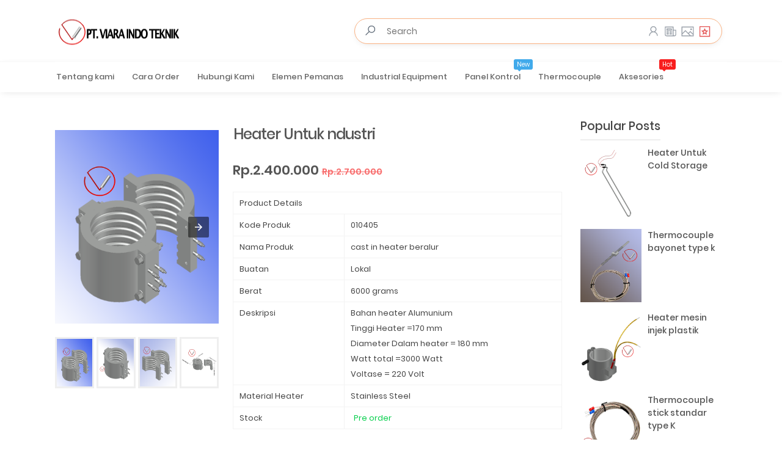

--- FILE ---
content_type: text/html; charset=UTF-8
request_url: https://www.viaraindoteknik.id/2023/11/heater-untuk-ndustri.html
body_size: 26257
content:
<!DOCTYPE html>
<HTML dir='ltr' lang='id'>

<head>
<meta charset='utf-8'/>
<meta content='width=device-width,minimum-scale=1,initial-scale=1' name='viewport'/>
<meta content='IE=9; IE=8; IE=7; IE=EDGE; chrome=1' http-equiv='X-UA-Compatible'/>
<meta content='blogger' name='generator'/>
<link href='https://www.viaraindoteknik.id/2023/11/heater-untuk-ndustri.html' hreflang='x-default' rel='alternate'/>
<link href='https://www.viaraindoteknik.id/favicon.ico' rel='icon' type='image/x-icon'/>
<link href='https://www.viaraindoteknik.id/2023/11/heater-untuk-ndustri.html' rel='canonical'/>
<link href='https://www.viaraindoteknik.id/2023/11/heater-untuk-ndustri.html?m=1' rel='amphtml'/>
<link href='https://www.viaraindoteknik.id/feeds/posts/default' rel='alternate' title='Viara Indo Teknik- Atom' type='application/atom+xml'/>
<link href='https://www.viaraindoteknik.id/feeds/posts/default?alt=rss' rel='alternate' title='Viara Indo Teknik- RSS' type='application/rss+xml'/>
<link href='https://www.blogger.com/feeds/6973690248221246906/posts/default' rel='alternate' title='Viara Indo Teknik- Atom' type='application/atom+xml'/>
<link href='https://www.blogger.com/openid-server.g' rel='openid.server'/>
<link href='https://www.viaraindoteknik.id/' rel='openid.delgate'/>
<meta content='Your Description Blog' name='keywords'/>
<!--[if IE]> <script> (function() { var html5 = ("abbr,article,aside,audio,canvas,datalist,details," + "figure,footer,header,hgroup,mark,amp-goom,meter,nav,output," + "progress,section,time,video").split(','); for (var i = 0; i < html5.length; i++) { document.createElement(html5[i]); } try { document.execCommand('BackgroundImageCache', false, true); } catch(e) {} })(); </script> <![endif]-->
<title>Heater Untuk ndustri </title>
<link href='https://blogger.googleusercontent.com/img/b/R29vZ2xl/AVvXsEiQM-NNUVsnQ1AaPCMtNU3XKsv1mOZaGniETCx4VFtbLJE7zcOAOBRFGydC9Nqle8F_u2tDrNFbsnMinHkkriz_u31vJKUW2Xog3XdR2p41cveWR89hPLCRWGIbBv3AvWAHKsDvVdFxzc_VOKnyQ0iXaL032GdKKuyP6_tNU085O8d8k4mKMgw3Z-ND/s72-c/cast%20in%20beralur%203png.png' rel='image_src'/>
<meta content='Heater Untuk ndustri ' property='og:title'/>
<meta content='https://www.viaraindoteknik.id/2023/11/heater-untuk-ndustri.html' property='og:url'/>
<meta content='article' property='og:type'/>
<meta content='Viara Indo Teknik' property='og:site_name'/>
<link href='https://plus.google.com/XXX' rel='me'/>
<link href='https://plus.google.com/XXX' rel='publisher'/>
<meta content='XXX' name='google-site-verification'/>
<meta content='XXX' name='msvalidate.01'/>
<meta content='XXX' property='fb:pages'/>
<meta content='XXX' property='fb:admins'/>
<meta content='XXX' property='fb:profile_id'/>
<meta content='XXX' property='fb:app_id'/>
<meta content='BASRI MATINDAS' name='Author'/>
<meta content='https://www.facebook.com/bmatindas' property='article:author'/>
<meta content='Viara Indo Teknik' name='twitter:site'/>
<meta content='summary_large_image' name='twitter:card'/>
<meta content='@bmatindas' name='twitter:creator'/>
<!-- Bar theme color -->
<meta content='#000000' name='theme-color'/>
<meta content='#000000' name='msapplication-navbutton-color'/>
<meta content='#000000' name='apple-mobile-web-app-status-bar-style'/>
<!-- <style id='page-skin-1' type='text/css'><!--
#layout #header{width:40%;float:left}#layout .content-amp,#layout .out-amp{width:1000px}#layout .main_amp{width:740px;margin:0;float:left;word-wrap:break-word;overflow:hidden}#layout .sidebar-amp{width:250px;float:right;word-wrap:break-word;overflow:hidden}.footer{float:left;width:158px!important;margin:10px}#footer{padding:0;clear:both}#layout ul,li,ol{list-style:none}

--></style>
<style amp-custom='amp-custom'>
/*=======================POSTAGE
TEMPLATE NAME: SHOPPING AMP HTML v.1.2
AUTHOR: BASRI MATINDAS
DESIGN: http://www.goomsite.net
================================*/
/* latin */
@font-face {
  font-family: 'Poppins';
  font-style: italic;
  font-weight: 300;
  src: local('Poppins Light Italic'), local('Poppins-LightItalic'), url(https://fonts.gstatic.com/s/poppins/v5/pxiDyp8kv8JHgFVrJJLm21lVF9eO.woff2) format('woff2');
}
/* latin */
@font-face {
  font-family: 'Poppins';
  font-style: italic;
  font-weight: 400;
  src: local('Poppins Italic'), local('Poppins-Italic'), url(https://fonts.gstatic.com/s/poppins/v5/pxiGyp8kv8JHgFVrJJLucHtA.woff2) format('woff2');
}
/* latin */
@font-face {
  font-family: 'Poppins';
  font-style: italic;
  font-weight: 500;
  src: local('Poppins Medium Italic'), local('Poppins-MediumItalic'), url(https://fonts.gstatic.com/s/poppins/v5/pxiDyp8kv8JHgFVrJJLmg1hVF9eO.woff2) format('woff2');
}
/* latin */
@font-face {
  font-family: 'Poppins';
  font-style: italic;
  font-weight: 600;
  src: local('Poppins SemiBold Italic'), local('Poppins-SemiBoldItalic'), url(https://fonts.gstatic.com/s/poppins/v5/pxiDyp8kv8JHgFVrJJLmr19VF9eO.woff2) format('woff2');
}
/* latin */
@font-face {
  font-family: 'Poppins';
  font-style: normal;
  font-weight: 300;
  src: local('Poppins Light'), local('Poppins-Light'), url(https://fonts.gstatic.com/s/poppins/v5/pxiByp8kv8JHgFVrLDz8Z1xlFQ.woff2) format('woff2');
}
/* latin */
@font-face {
  font-family: 'Poppins';
  font-style: normal;
  font-weight: 400;
  src: local('Poppins Regular'), local('Poppins-Regular'), url(https://fonts.gstatic.com/s/poppins/v5/pxiEyp8kv8JHgFVrJJfecg.woff2) format('woff2');
}
/* latin */
@font-face {
  font-family: 'Poppins';
  font-style: normal;
  font-weight: 500;
  src: local('Poppins Medium'), local('Poppins-Medium'), url(https://fonts.gstatic.com/s/poppins/v5/pxiByp8kv8JHgFVrLGT9Z1xlFQ.woff2) format('woff2');
}
/* latin */
@font-face {
  font-family: 'Poppins';
  font-style: normal;
  font-weight: 600;
  src: local('Poppins SemiBold'), local('Poppins-SemiBold'), url(https://fonts.gstatic.com/s/poppins/v5/pxiByp8kv8JHgFVrLEj6Z1xlFQ.woff2) format('woff2');
}
/* latin */
@font-face {
  font-family: 'Poppins';
  font-style: normal;
  font-weight: 700;
  src: local('Poppins Bold'), local('Poppins-Bold'), url(https://fonts.gstatic.com/s/poppins/v5/pxiByp8kv8JHgFVrLCz7Z1xlFQ.woff2) format('woff2');
}
/* latin */
@font-face {
  font-family: 'Poppins';
  font-style: normal;
  font-weight: 800;
  src: local('Poppins ExtraBold'), local('Poppins-ExtraBold'), url(https://fonts.gstatic.com/s/poppins/v5/pxiByp8kv8JHgFVrLDD4Z1xlFQ.woff2) format('woff2');
}
/* latin */
@font-face {
  font-family: 'Poppins';
  font-style: normal;
  font-weight: 900;
  src: local('Poppins Black'), local('Poppins-Black'), url(https://fonts.gstatic.com/s/poppins/v5/pxiByp8kv8JHgFVrLBT5Z1xlFQ.woff2) format('woff2');
}

/* Material Icon */
@font-face {
  font-family: 'Material Icons';
  font-style: normal;
  font-weight: 400;
  src: local('Material Icons'), local('MaterialIcons-Regular'), url(https://fonts.gstatic.com/s/materialicons/v12/2fcrYFNaTjcS6g4U3t-Y5ewrjPiaoEww8AihgqWRJAo.woff) format('woff'), url(https://fonts.gstatic.com/s/materialicons/v12/2fcrYFNaTjcS6g4U3t-Y5ZjZjT5FdEJ140U2DJYC3mY.woff2) format('woff2'), url(https://fonts.gstatic.com/s/materialicons/v12/2fcrYFNaTjcS6g4U3t-Y5bbKic1PW3nceB3q24YFOMg.ttf) format('truetype');
}
.material-icons {font-family: 'Material Icons';font-weight:normal;font-style:normal;font-size:inherit;display:inline-block;line-height:1;text-transform:none;letter-spacing:normal;word-wrap:normal;white-space:nowrap;direction:ltr;vertical-align:middle;
/* Support for all WebKit browsers. */
-webkit-font-smoothing: antialiased;
/* Support for Safari and Chrome. */
text-rendering: optimizeLegibility;
/* Support for Firefox. */
-moz-osx-font-smoothing: grayscale;
/* Support for IE. */
font-feature-settings: 'liga';
}

/* FontAwesome */
@font-face{font-family:FontAwesome;src:url(//maxcdn.bootstrapcdn.com/font-awesome/4.7.0/fonts/fontawesome-webfont.eot?v=4.7.0);src:url(//maxcdn.bootstrapcdn.com/font-awesome/4.7.0/fonts/fontawesome-webfont.eot?#iefixamp;v=4.7.0)format('embedded-opentype'),url(//maxcdn.bootstrapcdn.com/font-awesome/4.7.0/fonts/fontawesome-webfont.woff2?v=4.7.0)format('woff2'),url(//maxcdn.bootstrapcdn.com/font-awesome/4.7.0/fonts/fontawesome-webfont.woff?v=4.7.0)format('woff'),url(//maxcdn.bootstrapcdn.com/font-awesome/4.7.0/fonts/fontawesome-webfont.ttf?v=4.7.0)format('truetype'),url(//maxcdn.bootstrapcdn.com/font-awesome/4.7.0/fonts/fontawesome-webfont.svg?v=4.7.0#fontawesomeregular)format('svg');font-weight:400;font-style:normal}
.fa{display:inline-block;font:normal normal normal 14px/1 FontAwesome;font-size:inherit;text-rendering:auto;}

/* Body */
#navbar-iframe,.quickedit{height:0;visibility:hidden;display:none}
body{background:#fff;font-family:poppins,Helvetica,Arial,sans-serif;font-size:14px;margin:0;font-weight:400;line-height:22px}
a,a:link,a:visited{color:#FF7F2A}
a:active,a:hover{color:#111}

/* Header */
.header-amp{color:#777;width:1100px;position:relative;margin:0 auto}
#header{float:left;width:auto;margin:0;padding:0}
#header-inner{margin:33px 40px 0 10px;padding:0}
#header-inner a{color:#555}
#header h1,#header p{font-size:24px;line-height:12px;color:#555;padding:10px 0;margin:0;font-weight:700}
#header h1 a{color:#111}
#header h1:first-letter,#header p:first-letter{color:#ff7f2a}
#header h1.title a:hover{color:#ff7f2a}
#header amp-img{position:absolute;margin:0 auto;left:5px;top:27px}
#header h1,#header p{text-transform:uppercase}
#header .description,h2.date-header{display:none}
.main_amp,.sidebar-amp{word-wrap:break-word}
.main_amp{overflow:hidden}
.Label ul,.footer ul,.sidebar ul{list-style:none}
#header h1 a,#header h1.title a:hover,.Label li a,.PopularPosts .widget-content ul li .item-title a,.footer a:link,.footer li a:visited,.label-size,.sidebar a:link,.sidebar a:visited,.tagpost a,a,a:active,a:hover,a:link,a:visited,abbr,body{text-decoration:none}

/* Search */
.search-amp{padding-top:30px;display:inline-block;width:100%;margin:0 10px auto;float:right;max-width:600px}
.search-form{width:100%;border:1px solid #fab283;border-radius:40px;position:relative;background:rgba(255,255,255,0.9);-moz-box-shadow:0 .1875rem .75rem -.25rem rgba(0,0,0,.12);-webkit-box-shadow:0 .1875rem .75rem -.25rem rgba(0,0,0,.12);box-shadow:0 .1875rem .75rem -.25rem rgba(0,0,0,.12);background:#fff;transition:all .3s ease;height:40px}
.search-form:focus{box-shadow:0 3px 4px rgba(0,0,0,0.15)}
.search-input {
    position: absolute;
    top: 0;
    left: 50px;
    font-size: 14px;
    font-family: poppins,Helvetica,Arial,sans-serif;
    background: none;
    color: #505861;
    width: 63%;
    height: 40px;
    line-height: 40px;
    border: none;
    outline: none;
}
.search-input:-webkit-search-cancel-button{appearance:none}
.search-button{position:absolute;top:0;left:15px;height:40px;width:20px;padding:0;margin:0;border:none;background:none;outline:none;cursor:pointer}
.search-button svg{width:20px;height:20px;fill:#5a6674}
.search-option{position:absolute;text-align:right;top:9px;right:15px}
.search-option div{position:relative;display:inline-block;margin:0 1px;cursor:pointer}
.search-option input{position:absolute;top:0;left:0;opacity:0.01;cursor:pointer}
.search-option span{position:absolute;display:block;text-align:center;left:50%;transform:translateX(-50%);opacity:0;background:#929aa3;color:#fff;font-size:9px;letter-spacing:1px;line-height:1;text-transform:uppercase;padding:4px 7px;border-radius:12px;top:-18px;transition:all .2s ease-in-out}
.search-option div span::after{content:'';position:absolute;bottom:-3px;left:50%;transform:translateX(-50%);border-top:4px solid #929aa3;border-left:4px solid transparent;border-right:4px solid transparent;transition:all .2s ease-in-out}
.search-option div:hover span{opacity:1;top:-21px}
.search-option label{display:block;cursor:pointer}
.search-option svg{height:23px;width:23px;fill:#5a6674;opacity:0.6;transition:all .2s ease-in-out;pointer-events:none}
.search-option:hover svg{opacity:1}
.search-option input:checked+label svg{fill:#e24040;opacity:.9}
.search-option input:checked+label span{background:#e24040}
.search-option input::after{border-top-color:#e24040}

.sky-mega-menu,.sky-mega-menu *{margin:0;padding:0;outline:0 0;border:0;background:0 0}
.menu-amp{border-top:.0625rem solid rgba(243,243,243,0.49);position:relative;background:rgba(255,255,255,0.9);-moz-box-shadow:0 .1875rem .75rem -.25rem rgba(0,0,0,.12);-webkit-box-shadow:0 .1875rem .75rem -.25rem rgba(0,0,0,.12);box-shadow:0 .1875rem .75rem -.25rem rgba(0,0,0,.12);z-index:999;line-height:50px;height:50px;margin:0 auto;text-align:right}
.menu-amp input{display:none;margin:0;padding:0;width:80px;height:30px;opacity:0;cursor:pointer}
.menu-amp label{font-size:20px;display:none;width:35px;height:20px;line-height:20px;text-align:center;color:#000}
.menu-amp label span{font-size:14px;position:absolute;left:16px;top:0;line-height:50px;padding:0 12px;background:#ff7f2a;height:50px;font-weight:500;color:#fff;text-transform:uppercase}

/**//* level 1 *//**/
.sky-mega-menu{position:relative;width:1100px;background:#fff;font-size:0;z-index:999;line-height:0;margin:0 auto;text-align:right}
.sky-mega-menu:after{content:'';display:table;clear:both}
.sky-mega-menu li{position:relative;display:inline-block;float:left;padding:2px;font-size:13px;line-height:45px;text-align:left;white-space:nowrap}
.sky-mega-menu li a{display:block;padding:0 25px 0 0;font-weight:500;text-decoration:none;color:#666;transition:background .4s,color .4s;-o-transition:background .4s,color .4s;-ms-transition:background .4s,color .4s;-moz-transition:background .4s,color .4s;-webkit-transition:background .4s,color .4s}
.sky-mega-menu li>div{position:absolute;z-index:1000;top:100%;left:-9999px;margin-top:8px;background:#fff;-webkit-box-shadow:0 5px 29px -1px rgba(173,170,173,1);-moz-box-shadow:0 5px 29px -1px rgba(173,170,173,1);box-shadow:0 5px 29px -1px rgba(173,170,173,1);opacity:0;padding:15px 0;-o-transform-origin:0;-ms-transform-origin:0;-moz-transform-origin:0;-webkit-transform-origin:0;-o-transition:-o-transform .4s,opacity .4s;-ms-transition:-ms-transform .4s,opacity .4s;-moz-transition:-moz-transform .4s,opacity .4s;-webkit-transition:-webkit-transform .4s,opacity .4s}
.sky-mega-menu li a span.new{position:absolute;right:7px;top:-4px;border-radius:3px;font-size:10px;line-height:17px;padding:0 5px;font-weight:400;background:#41aaeb;color:#fff}
.sky-mega-menu li a span.new::after{content:'';position:absolute;bottom:-3px;left:30%;transform:translateX(-50%);border-top:8px solid #41aaeb;border-left:8px solid transparent;border-right:8px solid transparent;transition:all .2s ease-in-out}
.sky-mega-menu li a span.hot{position:absolute;right:7px;top:-4px;border-radius:3px;font-size:10px;line-height:17px;padding:0 5px;font-weight:400;background:#f81e1e;color:#fff}
.sky-mega-menu li a span.hot::after{content:'';position:absolute;bottom:-3px;left:30%;transform:translateX(-50%);border-top:8px solid #f81e1e;border-left:8px solid transparent;border-right:8px solid transparent;transition:all .2s ease-in-out}
.sky-mega-menu li>div:after{content:'';position:absolute;bottom:100%;left:0;width:100%;height:8px;background:transparent}
.sky-mega-menu li>div:before{content:'';position:absolute;bottom:100%;left:24px;border-right:5px solid transparent;border-bottom:5px solid rgba(255,255,255,0.9);border-left:5px solid transparent}
.sky-mega-menu li:hover>a,.sky-mega-menu li.current>a{color:#333}
.sky-mega-menu li:hover>div{left:0;opacity:1;-webkit-transform:translate(0,0)}
.sky-mega-menu .right{float:none;border-right-width:0;border-left-width:1px}
.sky-mega-menu .right a{padding-right:0}
.sky-mega-menu .right>div{-o-transform-origin-x:100%;-ms-transform-origin-x:100%;-moz-transform-origin-x:100%;-webkit-transform-origin-x:100%}
.sky-mega-menu .right:hover>div{right:0;left:auto}
.sky-mega-menu .right:hover>div:before{right:24px;left:auto}
.sky-mega-menu .switcher{display:none}

/**//* level 2 + *//**/
.sky-mega-menu li li{display:block;float:none;border-color:#eee;border-top-width:1px;line-height:21px;white-space:normal}
.sky-mega-menu li li:first-child{border-top:0}
.sky-mega-menu li li a{padding-top:8px;padding-right:0;padding-left:12px;padding-bottom:8px;font-weight:400}
.sky-mega-menu li li a amp-img{max-width: 18px; max-height: 20px;vertical-align: middle;margin-right:5px}
.sky-mega-menu li li>div{top:0;margin:0 0 0 8px}
.sky-mega-menu li li>div:after{top:0;right:100%;bottom:auto;left:auto;width:8px;height:100%}
.sky-mega-menu li li>div:before{top:22px;right:100%;bottom:auto;left:auto;border-top:5px solid transparent;border-right:5px solid rgba(255,255,255,0.9);border-bottom:5px solid transparent}
.sky-mega-menu li li:hover>div{left:100%}
.sky-mega-menu .right li>div{margin:0 8px 0 0;-o-transform-origin-x:100%;-ms-transform-origin-x:100%;-moz-transform-origin-x:100%;-webkit-transform-origin-x:100%}
.sky-mega-menu .right li>div:after{right:auto;left:100%}
.sky-mega-menu .right li>div:before{right:auto;left:100%;border-right:none;border-left:5px solid rgba(255,255,255,0.9)}
.sky-mega-menu .right li:hover>div{right:100%;left:auto}

/**//* positions *//**/
.sky-mega-menu-fixed{position:fixed;top:0;left:0;width:100%}
.sky-mega-menu-pos-bottom li>div{top:auto;bottom:100%;margin:0 0 8px;-o-transform-origin-y:100%;-ms-transform-origin-y:100%;-moz-transform-origin-y:100%;-webkit-transform-origin-y:100%}
.sky-mega-menu-pos-bottom li>div:after{top:100%;bottom:auto}
.sky-mega-menu-pos-bottom li>div:before{top:100%;bottom:auto;border-top:5px solid rgba(255,255,255,0.9);border-right:5px solid transparent;border-bottom:none;border-left:5px solid transparent}
.sky-mega-menu-pos-bottom li li>div{top:auto;bottom:0}
.sky-mega-menu-pos-bottom li li>div:before{top:auto;bottom:22px}
.sky-mega-menu-pos-bottom.sky-mega-menu-fixed{top:auto;bottom:0}
.sky-mega-menu-pos-left li,.sky-mega-menu-pos-right li{display:block;float:none;border-width:0;border-top-width:1px}
.sky-mega-menu-pos-left li:first-child,.sky-mega-menu-pos-right li:first-child{border-top:0}
.sky-mega-menu-pos-left li>div,.sky-mega-menu-pos-right li>div{top:0}
.sky-mega-menu-pos-left li>div{margin:0 0 0 8px}
.sky-mega-menu-pos-right li>div{margin:0 8px 0 0;-o-transform-origin-x:100%;-ms-transform-origin-x:100%;-moz-transform-origin-x:100%;-webkit-transform-origin-x:100%}
.sky-mega-menu-pos-left li>div:after,.sky-mega-menu-pos-right li>div:after{top:0;bottom:auto;width:8px;height:100%}
.sky-mega-menu-pos-left li>div:after{right:100%;left:auto}
.sky-mega-menu-pos-right li>div:after{right:auto;left:100%}
.sky-mega-menu-pos-left li>div:before,.sky-mega-menu-pos-right li>div:before{top:22px;bottom:auto;border-top:5px solid transparent;border-bottom:5px solid transparent}
.sky-mega-menu-pos-left li>div:before{right:100%;left:auto;border-right:5px solid rgba(255,255,255,0.9)}
.sky-mega-menu-pos-right li>div:before{right:auto;left:100%;border-left:5px solid rgba(255,255,255,0.9)}
.sky-mega-menu-pos-left li:hover>div{left:100%}
.sky-mega-menu-pos-right li:hover>div{right:100%;left:auto}
.sky-mega-menu-pos-left .bottom>div,.sky-mega-menu-pos-right .bottom>div{top:auto;bottom:0;-o-transform-origin-y:100%;-ms-transform-origin-y:100%;-moz-transform-origin-y:100%;-webkit-transform-origin-y:100%}
.sky-mega-menu-pos-left .bottom>div:before,.sky-mega-menu-pos-right .bottom>div:before{top:auto;bottom:22px}
.sky-mega-menu-pos-right li li>div{margin:0 8px 0 0;-o-transform-origin-x:100%;-ms-transform-origin-x:100%;-moz-transform-origin-x:100%;-webkit-transform-origin-x:100%}
.sky-mega-menu-pos-right li li>div:after{right:auto;left:100%}
.sky-mega-menu-pos-right li li>div:before{right:auto;left:100%;border-right:none;border-left:5px solid rgba(255,255,255,0.9)}
.sky-mega-menu-pos-right li li:hover>div{right:100%;left:auto}
.sky-mega-menu-pos-left.sky-mega-menu-fixed{top:0;right:auto;bottom:0;left:0;width:auto}
.sky-mega-menu-pos-right.sky-mega-menu-fixed{top:0;right:0;bottom:0;left:auto;width:auto}

/**//* animations *//**/
.sky-mega-menu-anim-slide li>div{-o-transform:translate(0,60px);-ms-transform:translate(0,60px);-moz-transform:translate(0,60px);-webkit-transform:translate(0,60px)}
.sky-mega-menu-pos-bottom.sky-mega-menu-anim-slide li>div{-o-transform:translate(0,-60px);-ms-transform:translate(0,-60px);-moz-transform:translate(0,-60px);-webkit-transform:translate(0,-60px)}
.sky-mega-menu-anim-slide li:hover>div{-o-transform:translate(0,0);-ms-transform:translate(0,0);-moz-transform:translate(0,0);-webkit-transform:translate(0,0)}
.sky-mega-menu-anim-scale li>div{-o-transform:scale(0,0);-ms-transform:scale(0,0);-moz-transform:scale(0,0);-webkit-transform:scale(0,0)}
.sky-mega-menu-anim-scale li:hover>div{-o-transform:scale(1,1);-ms-transform:scale(1,1);-moz-transform:scale(1,1);-webkit-transform:scale(1,1)}
.sky-mega-menu-anim-flip{perspective:2000px;-o-perspective:2000px;-moz-perspective:2000px;-webkit-perspective:2000px}
.sky-mega-menu-anim-flip li>div{transform-style:preserve-3d;-o-transform-style:preserve-3d;-moz-transform-style:preserve-3d;-webkit-transform-style:preserve-3d;transform:rotateX(-75deg);-o-transform:rotateX(-75deg);-moz-transform:rotateX(-75deg);-webkit-transform:rotateX(-75deg)}
.sky-mega-menu-anim-flip li:hover>div{transform:rotateX(0);-o-transform:rotateX(0);-moz-transform:rotateX(0);-webkit-transform:rotateX(0)}

/**//* grid *//**/
.sky-mega-menu .grid-column{float:left;border-color:#eee;border-left-width:1px;border-left-style:solid}
.sky-mega-menu .grid-column:first-child{margin-left:0;border-left:0}
.sky-mega-menu .grid-column2,.sky-mega-menu .grid-container2{width:155px}
.sky-mega-menu .grid-column3,.sky-mega-menu .grid-container3{width:233px}
.sky-mega-menu .grid-column4,.sky-mega-menu .grid-container4{width:311px}
.sky-mega-menu .grid-column5,.sky-mega-menu .grid-container5{width:389px}
.sky-mega-menu .grid-column6,.sky-mega-menu .grid-container6{width:467px}
.sky-mega-menu .grid-column7,.sky-mega-menu .grid-container7{width:545px}
.sky-mega-menu .grid-column8,.sky-mega-menu .grid-container8{width:623px}
.sky-mega-menu .grid-column9,.sky-mega-menu .grid-container9{width:701px}
.sky-mega-menu .grid-column10,.sky-mega-menu .grid-container10{width:779px}
.sky-mega-menu .grid-column11,.sky-mega-menu .grid-container11{width:857px}
.sky-mega-menu .grid-column12,.sky-mega-menu .grid-container12{width:935px}

/**//* icons *//**/
.sky-mega-menu li a>.fa{display:block;float:left;width:16px;margin:0 10px 0 -4px;font-size:16px;line-height:inherit;text-align:center}
.sky-mega-menu li a>.fa-single{float:none;margin:0}
.sky-mega-menu li a>.fa-indicator{position:relative;top:-1px;float:none;display:inline-block;vertical-align:middle;width:auto;margin:0 -10px 0 10px;font-size:9px;line-height:1;text-align:right}
.sky-mega-menu li li a>.fa-indicator{top:0;float:right;display:block;line-height:inherit}

/* Wrapper */
.content-amp,.headamp{margin:0 auto}
.headamp{background:#fff;width:100%;height:100px;padding:0;margin:0 auto;-webkit-box-shadow:0 5px 29px -17px rgba(219,219,219,.66);-moz-box-shadow:0 5px 29px -17px rgba(219,219,219,.66);box-shadow:0 0 5px 2px rgba(0,0,0,.1)}
.headamp,.out-amp{width:100%;padding:0}
.content-amp,.out-amp{position:relative}
.Label li,pre{text-align:left}
.content-amp{max-width:1100px}
.main_amp{width:830px;margin:0;float:left}
.clear{clear:both}

/* Posts */
.post-author,.postmeta,#blog-pager{display:none}
h3.date-header{text-transform:none;font-size:12px;color:#000;font-weight:400;line-height:1.2em;margin:.1em 0}
.post{margin:0;padding:0}
.post h1 {
    font-size: 160%;
    line-height: 1.2em;
    color: #000;
    letter-spacing: -1px;
    padding: 15px 0 0;
    font-weight: 500;
    margin: 40px 0 0;
    position: absolute;
    left: 26.5%;
    top: 0;
}
.post h1 a,.post h1 a:visited,.post h1 strong{display:block;text-decoration:none;color:#555}
.post-body{padding:0;font-size:15px;line-height:1.7em;color:#444;margin:0 0 .75em}
pre{background:#272822;padding:8px 10px;overflow:auto;max-width:100%;margin:10px auto;border-left:5px solid #ff7f2a}
code,pre{font-family:Consolas,Monaco,'Andale Mono',monospace;white-space:initial;word-spacing:normal;word-break:normal;hyphens:none;font-size:14px;line-height:1.3em;color:#589bb7}
#amp-subs,.postmeta{word-break:break-word}

.box-slider {
    height: auto;
    float: left;
    margin: 0;
    width: 268px;
}
.firstimage{display:none}
.carousel-preview{margin:20px 0}
.carousel-preview button {
    margin: 0;
    padding: 3px 3px 0;
    height: auto;
    border: 0;
    width: 64px;
    cursor: pointer;
    outline: none;
}
.carousel-preview button amp-img{
    max-width:100%;
    max-height:100%;
}

/* Breadcrumbs */
.breadcrumbs{display:none}
a.bread{color:#000}
.breadcrumbs a:link{color:#ea8f00}
.postmeta{color:#eee;margin:30px 0;display:none}
.postmeta .post_meta{margin-left:40px}
.postmeta .imageurlpost{position:absolute;margin-top:-7px}
.postmeta .imageurlpost amp-img{border-radius:50%}
.postmeta a{color:#656464;border:1px solid #eceded;padding:10px;margin:5px;border-radius:5px;font-size:12px;font-weight:600}

/* Price Posts */
.item_price {
    font-size: 22px;
    font-weight: 600;
    color: #555;
    padding: 30px 0 20px;
    margin: 0;
}
.item_price strike{font-size:14px;color:#f86b6b}
.item_stock span#ble{margin-left:5px;color:#03ce4a}
.item_stock span#mit{margin-left:5px;color:#e76262}

#share_btnper{margin:15px auto;padding:0}
.share_btn {
    position: relative;
    margin: 0;
    padding: 0;
    text-align: left;
    display: block;
    overflow: hidden;
}
.share_btn ul{position:relative;margin:0;padding:0;font-size:12px}
.share_btn ul li {
    margin: 8px 8px 0 0;
    display: inline-block;
    overflow: hidden;
    -webkit-border-radius: 50px;
    -moz-border-radius: 50px;
    border-radius: 50px;
    background-color: #fff;
    box-shadow: 0 2px 4px rgba(0,0,0,.04), 0 12px 28px rgb(248,249,250);
}
.share_btn li a {
    color: #fff;
    padding: 0;
    width: 45px;
    display: block;
    text-align: center;
    height: 45px;
    line-height: 45px;
    overflow: hidden;
}
.share_btn li a svg {
    height: 20px;
    text-align: center;
    width: auto;
    vertical-align: middle;
}

/* Order */
#order-product .contact a.sms{background-color:#555}
#order-product .contact a.whatsapp{background-color:#71e196}
#order-product .contact a{float:left;font-weight:500;width:100%;padding:25px;font-size:14px;text-transform:uppercase}
#order-product{margin-top:20px;background:#f3f3f3;padding:0;display:inline-block}
#order-product .des{float:left;width:70%}
#order-product .contact{float:right;width:25%}
#order-product p{display:block;margin:20px}
#order-product a{color:#fff}
#order-product svg{width:30px;height:30px;vertical-align:middle}

/* Badge Posts*/
.badge{position:relative;z-index:1}
.ribbon1 span, .ribbon2 span, .ribbon3 span, .ribbon4 span, .ribbon5 span, .ribbon6 span {
    position: absolute;
    display: block;
    padding: 5px;
    text-transform: uppercase;
    text-align: center;
    border-radius: 50%;
    width: 40px;
    height: 40px;
    line-height: 40px;
    font-weight: 400;
    font-size: 12px;
    left: 10px;
    top: 70px;
}
.ribbon1 span{background:#222;color:#fff}
.ribbon2 span{background:#fe4786;color:#fff}
.ribbon3 span{background:#63d971;color:#fff}
.ribbon4 span{background:#faa931;color:#fff}
.ribbon5 span{background:#6a4ce3;color:#fff}
.ribbon6 span{background:#f15b5b;color:#fff}/* Related Posts */#related-wrapper{margin:auto;padding:0}
.related-post h4{margin:0 0 15px 17px;font-size:19px;font-weight:500;padding:0;line-height:1.5em;display:inline-block;border-bottom:2px solid #eee;color:#555}
.related-post{margin:0 0 0 -2%;padding:0;font-size:13px;text-align:left;box-sizing:border-box}
.related-post,.related-post-style-3 .related-post-item{-moz-box-sizing:border-box;-webkit-box-sizing:border-box;margin-top:30px}
.related-post-style-3,.related-post-style-3 li{margin:0;padding:0;list-style:none;word-wrap:break-word;overflow:hidden}
.related-post-style-3 .related-post-item{display:block;float:left;width:25%;height:300px;padding-left:2%;margin:0;box-sizing:border-box}
.related-post-style-3 .related-post-item-thumbnail{display:block;margin:0 0 10px;width:100%;height:215px;max-width:none;max-height:none;padding:0}
.related-post-style-3 .related-post-item-tooltip{padding:0;overflow:hidden;text-overflow:ellipsis;display:block;display:-webkit-box;-webkit-line-clamp:3;-webkit-box-orient:vertical}
.related-post-style-3 .related-post-item-tooltip a.related-post-item-title{font-size:14px;font-weight:500;display:block;color:#555;line-height:1.4em}
.related-post-style-3 .related-post-item-tooltip a.related-post-item-title:hover{color:#666}
.tabs{position:relative;margin:0 auto 20px 0;max-width:100%;display:inline-block;overflow:hidden;border:1px solid #f3f3f3}
.tabs input{display:none}
.tabs label{background:#f3f3f3;color:#555;font-size:13px;padding:10px 20px 18px;float:left;text-align:center;box-sizing:border-box;-webkit-transition:all 150ms ease 0;transition:all 150ms ease 0}
.tabs label:hover{cursor:pointer}
.tabs input:checked+label{background:#fefefe;color:#1a1a1a}
.content{height:auto;width:100%;float:left;position:relative;z-index:5;background:#fefefe;top:-10px;box-sizing:border-box}
.content div{position:relative;float:left;width:0;height:0;box-sizing:border-box;top:0;left:0;z-index:1;opacity:0;background:#fefefe}
.content div h2{margin-top:0}
.tabs .tab-selector-1:checked~.content .content-1,.tabs .tab-selector-2:checked~.content .content-2,.tabs .tab-selector-3:checked~.content .content-3,.tabs .tab-selector-4:checked~.content .content-4{opacity:1;width:100%;height:auto;width:100%;height:auto;padding:10px}
.content div h2{color:#47c}
.content div p{font-size:14px;line-height:22px;text-align:left;margin:0;color:#777}
.content-post {
    width: 100%;
    margin-top: 30px;
    overflow: hidden;
    display: inline-block;
}
.table_post {
    float: right;
    width: 65%;
    margin: 0;
    padding: 0;
    overflow: hidden;
}
table{border-collapse:collapse;border-spacing:0}
.post-body table td{border:1px solid #f3f3f3;padding:5px 10px;text-align:left;vertical-align:top}
.post-body table th{border:1px solid #5a97ff;padding:10px;text-align:left;vertical-align:top;background:#4588f3;color:#fff}
.post-body td,.post-body th{vertical-align:top;text-align:left;font-size:13px;padding:3px 5px}
.post-body th{background:#fff;font-weight:400;text-transform:uppercase;font-size:14px}
table{max-width:100%;width:100%;margin:0}
table.section-columns td.first.columns-cell{border-left:none}
table.section-columns{border:0 0;table-layout:fixed;width:100%;position:relative}
table.columns-2 td.columns-cell{width:50%}
table.columns-3 td.columns-cell{width:50%}
table.columns-4 td.columns-cell{width:30%}
table.section-columns td.columns-cell{vertical-align:top}
.image-wrapper{margin:30px 30px 0 0;float:left;position:relative}
.image-wrapper amp-img{max-width:100%;max-height:100%}
.sidebar amp-img{max-width:100%;width:auto;border:0;max-height:100%}
.comments{background:#f5f5f5;padding:20px;margin-top:30px;margin-bottom:40px}
.PopularPosts .widget-content ul{width:100%;padding:0;list-style-type:none}
.PopularPosts .widget-content ul li{margin:0;position:relative;overflow:hidden}
.PopularPosts .widget-content ul li .item-title{line-height:1.3em;padding:0}
.PopularPosts .widget-content ul li .item-title a{font-size:14px;font-weight:500;color:#555}
.PopularPosts .widget-content ul li a:hover,.PopularPosts .widget-content ul li:hover a{color:#aaa}
.PopularPosts .widget-content ul li img{width:130px;height:auto;padding-right:0}
.Label li,.Label li a{position:relative;color:#000;transition:all .3s ease-out}
.PopularPosts .item-thumbnail{float:left;margin:0 10px 0 0;width:100px;height:auto;overflow:hidden}
.PopularPosts .item-snippet{display:none}
.widget-content .cloud-label-widget-content{width:100%;display:inline-block}
.widget-content .list-label-widget-content{padding:0}
.label-size-1,.label-size-2,.label-size-3,.label-size-4,.label-size-5{font-size:100%;opacity:1}
.cloud-label-widget-content{text-align:left;padding:0}
.Label ul{margin:0;padding:0;width:100%}
.Label li{background:#f1f1f1;padding:0;margin:0 0 10px;max-width:100%;font-size:90%;border-radius:99em;-webkit-border-radius:99em;-moz-border-radius:99em;overflow:hidden}
.Label li a{padding:10px;display:block;line-height:1;font-weight:400}
.Label li span,.label-count{position:absolute;text-align:center}
.label-size,.label-size a{transition:all .3s;float:left}
.Label li a:hover{color:#fff}
.Label li span{float:right;height:30px;line-height:30px;width:30px;display:inline-block;background:#ff7f2a;color:#fff;top:8px;right:6px;z-index:2;border-radius:50px;-moz-border-radius:50px;-webkit-border-radius:50px}
.label-size{display:block;margin:0 4px 4px 0}
.label-size a{background:repeat-y #fff;color:#000;font-weight:400;border:1px solid #e3e3e3;background-size:100% 90px;transition:all .3s}
.label-count{opacity:0;visibility:hidden;font-size:85%;display:inline-block;top:-10px;right:-10px;background:#e0262c;color:#fff;white-space:nowrap;padding:0;width:22px;height:22px;line-height:22px;border-radius:100%;-webkit-border-radius:100%;-moz-border-radius:100%;z-index:1;transition:all .3s}
.label-size{position:relative;text-transform:uppercase}
.label-size:hover .label-count{opacity:1;visibility:visible;top:-5px}
.cloud-label-widget-content{margin:0}
.label-size a{padding:5px 15px;margin:0 3px 3px 0;display:block}
.mediamp,.sidebar h2,.sidebar h2:before{display:inline-block}
.label-size{font-size:13px;color:#111}
.sidebar-amp {
    top: 5%;
    width: 240px;
    float: right;
    margin-top: 20px;
    overflow: hidden;
    position: sticky;
}
.sidebar h2{font-size:19px;line-height:1.2em;margin:0 0 5px;padding:10px 0;color:#444;border-bottom:2px solid #eee;font-weight:500}
#credit-amp,.mediamp{position:relative}
.sidebar{color:#111;line-height:1em;margin:5px 0}
.sidebar li{line-height:1.5em;margin:0 0 10px;padding:5px 0 4px}
.sidebar .widget{margin:15px 0 0;padding:0;background:#fff}
.sidebar .widget-content{margin:0 auto;padding:0}
.sidebar a:link,.sidebar a:visited{line-height:1.5em;font-weight:400}
.sidebar li a:hover{color:#ff7f2a}
.sidebar ul{margin:0;padding:5px 0}
#footer{background:#f5f5f5;width:100%;padding:20px 0;overflow:hidden}
.footer-wrapper{color:#777;height:100%;line-height:2em;overflow:hidden;padding:0;font-size:13.3px}
.footer{float:left;width:18%;margin:10px}
.footer h2{line-height:1.3em;color:#555;text-transform:uppercase;font-size:16px;font-weight:500}
.footer .widget-content{line-height:21px}
.footer .widget-content p{line-height:1em}
.footer ul{list-style:none;color:#6c6c6c;margin:0;padding:0}
.footer li{color:#6c6c6c;line-height:25px;margin:0;padding:0}
.footer a:link,.footer li a:visited{color:#6c6c6c;text-decoration:none;font-weight:400;position:relative}
#credit-amp{background:#fff;font-size:13px;color:#000;overflow:hidden;clear:both;font-weight:400;padding:20px 0;line-height:18px}
#credit-amp .left{float:left;text-align:left;padding:0;line-height:1.6em}
#credit-amp .right{float:right;text-align:right}
#credit-amp a{color:#000;line-height:3em}

/* Responsive */
@media screen and (max-width:1100px){
.header-amp{width:99%}
.content-amp{max-width:98%}
.sky-mega-menu{width:98%}
.content-post{width:62%}
.main_amp{width:75%}
}
@media screen and (max-width:1024px){
.main_amp{width:73%}
.content-post{width:100%}
  .table_post { width: 60%;}
.post h1{left:30%}
.related-post-style-3 .related-post-item-thumbnail{height:190px}
.related-post-style-3 .related-post-item{height:260px}
.footer{float:none;width:100%;margin:10px 0 30px 10px}
.post h1 {left: 29%;}
}
@media screen and (max-width:1000px){
.sky-mega-menu li a{padding:0 15px}
.sky-mega-menu li a>.fa-indicator{margin-right:-5px}
.sky-mega-menu .grid-column2,.sky-mega-menu .grid-container2{width:117px}
.sky-mega-menu .grid-column3,.sky-mega-menu .grid-container3{width:176px}
.sky-mega-menu .grid-column4,.sky-mega-menu .grid-container4{width:235px}
.sky-mega-menu .grid-column5,.sky-mega-menu .grid-container5{width:294px}
.sky-mega-menu .grid-column6,.sky-mega-menu .grid-container6{width:353px}
.sky-mega-menu .grid-column7,.sky-mega-menu .grid-container7{width:412px}
.sky-mega-menu .grid-column8,.sky-mega-menu .grid-container8{width:471px}
.sky-mega-menu .grid-column9,.sky-mega-menu .grid-container9{width:530px}
.sky-mega-menu .grid-column10,.sky-mega-menu .grid-container10{width:589px}
.sky-mega-menu .grid-column11,.sky-mega-menu .grid-container11{width:648px}
.sky-mega-menu .grid-column12,.sky-mega-menu .grid-container12{width:707px}
}
@media screen and (max-width: 800px){
#header{float:left;width:35%;margin:0;padding:0}
.search-amp{width:100%;max-width:58%}
.sky-mega-menu{width:100%}
.sky-mega-menu .right{margin-right:20px}
.sky-mega-menu li a span.new,.sky-mega-menu li a span.hot{right:auto}
.menu-amp input,.menu-amp label{position:absolute;top:0;left:0;display:block}
.menu-amp input{z-index:4}
.menu-amp input:checked+label{color:#bbb}
.menu-amp input:checked~ul{display:block}
.sky-mega-menu{position:absolute;left:0;z-index:3;height:auto;display:none;border:1px solid #e5e5e5;top:50px;width:100%;background:rgba(255,253,253,0.95);box-shadow:0 0 6px 0 rgba(0,0,0,.3)}
.sky-mega-menu .grid-column{float:none;width:auto;margin:0;border:0;border-top:1px solid #eee}
.sky-mega-menu .grid-column:first-child{border-top:0}
.sky-mega-menu-response-to-stack>li{display:block;float:none;border:0;border-top:1px solid #eee}
.sky-mega-menu-response-to-stack>li:first-child{border-top:0}
.sky-mega-menu-response-to-switcher>li{display:none;float:none;border:0}
.sky-mega-menu-response-to-switcher>.switcher{display:block}
.sky-mega-menu-response-to-switcher:hover>li{display:block;border-top:1px solid #eee}
.sky-mega-menu-response-to-switcher:hover>.switcher{display:none}
.sky-mega-menu-response-to-stack li>div,.sky-mega-menu-response-to-stack li> [class^=grid-container],.sky-mega-menu-response-to-switcher li>div,.sky-mega-menu-response-to-switcher li> [class^=grid-container]{top:100%;bottom:auto;width:auto;margin:8px 0 0 0;-o-transform-origin:0;-ms-transform-origin:0;-moz-transform-origin:0;-webkit-transform-origin:0}
.sky-mega-menu-response-to-stack li>div:after,.sky-mega-menu-response-to-switcher li>div:after{top:auto;right:auto;bottom:100%;left:0;width:100%;height:8px}
.sky-mega-menu-response-to-stack li>div:before,.sky-mega-menu-response-to-switcher li>div:before{display:none}
.sky-mega-menu-response-to-stack li a>.fa,.sky-mega-menu-response-to-switcher li a>.fa{margin:0 15px 0 0}
.sky-mega-menu-response-to-stack li:hover>div,.sky-mega-menu-response-to-stack li:hover> [class^=grid-container],.sky-mega-menu-response-to-switcher li:hover>div,.sky-mega-menu-response-to-switcher li:hover> [class^=grid-container]{right:0;left:51px}
.sky-mega-menu-response-to-stack li li>div,.sky-mega-menu-response-to-switcher li li>div{top:100%;width:auto;margin:8px 0 0 0}
.sky-mega-menu-response-to-stack li li>div:after,.sky-mega-menu-response-to-switcher li li>div:after{top:auto;right:auto;bottom:100%;left:0;width:100%;height:8px}
.sky-mega-menu-response-to-stack li li:hover>div,.sky-mega-menu-response-to-switcher li li:hover>div{right:0;left:51px}
.sky-mega-menu-response-to-stack .search .input input,.sky-mega-menu-response-to-switcher .search .input input{width:100%}
.sky-mega-menu-response-to-icons li{position:static;font-size:0}
.sky-mega-menu-response-to-icons li a{padding:0 10px}
.sky-mega-menu-response-to-icons li>div,.sky-mega-menu-response-to-icons li> [class^=grid-container]{width:100%}
.sky-mega-menu-response-to-icons li>div:before{display:none}
.sky-mega-menu-response-to-icons li a>.fa{margin:0}
.sky-mega-menu-response-to-icons li a>.fa-indicator{position:static;display:block;float:right;margin-left:10px;line-height:45px}
.sky-mega-menu-response-to-icons li li{position:relative;font-size:13px}
.sky-mega-menu-response-to-icons li li>div,.sky-mega-menu-response-to-icons .right li>div{top:100%;margin:8px 0 0 0}
.sky-mega-menu-response-to-icons li li>div:after,.sky-mega-menu-response-to-icons .right li>div:after{top:auto;right:auto;bottom:100%;left:0;width:100%;height:8px}
.sky-mega-menu-response-to-icons li li:hover>div,.sky-mega-menu-response-to-icons .right li:hover>div{right:0;left:41px;width:auto}
.sky-mega-menu-response-to-icons li li a>.fa{margin-right:10px}
.sky-mega-menu-response-to-icons li li a>.fa-indicator{margin-right:0}
.sky-mega-menu-response-to-icons.sky-mega-menu-anim-flip li li>div{top:100%;margin:8px 0 0 0;transform:rotateX(0);-moz-transform:rotateX(0);-webkit-transform:rotateX(0)}
.sky-mega-menu-pos-bottom.sky-mega-menu-response-to-icons li li>div{top:auto;bottom:100%;margin:0 0 8px 0}
.sky-mega-menu-pos-bottom.sky-mega-menu-response-to-icons li li>div:after{top:100%;bottom:auto}
.content-amp{position:relative;width:100%;margin:0 auto}
.menu-amp input,.menu-amp label{position:absolute;top:0;left:0;display:block}
.menu-amp input{z-index:4}
.menu-amp input:checked+label{color:#bbb}
.menu-amp input:checked~ul{display:block}
.sky-mega-menu{position:absolute;left:0;z-index:3;height:auto;display:none;border:1px solid #e5e5e5;top:45px;width:100%;background:rgba(255,253,253,0.95);box-shadow:0 0 6px 0 rgba(0,0,0,.3)}
.main_amp{margin-left:0;width:100%}
.post h1{left:39%}
#order-product p{font-size:14px}
.sidebar-amp{float:none;width:100%;margin:0 auto}
.footer{float:none;width:100%;margin:10px 20px 10px 0}
#credit-amp .left{float:none;text-align:center;border:0;padding:3px 20px}
#credit-amp .right{float:none;text-align:-webkit-center}
}
@media screen and (max-width:760px){
.post h1{left:40%}
}
@media screen and (max-width:640px){
.post h1 {position: relative;left: initial;text-align: center;}
.item_price {margin-top:0;padding-top:0;}
.content-post{width:100%;margin: 0;}
.box-slider {height: auto;float: none;margin: 0 auto;}
.table_post { width: 100%;}
.ribbon1 span, .ribbon2 span, .ribbon3 span, .ribbon4 span, .ribbon5 span, .ribbon6 span {left:30%;top:40px;}
}
@media screen and (max-width: 515px){
#header{float:none;width:100%;display:inline-block;margin:0;padding:0}
.headamp{height:auto;padding-bottom:20px}
#header amp-img {
    left: 0;
    right: 0;
    max-width: 100%;
    max-height: 100%;
    top: 15px;}
.search-amp{width:100%;max-width:97%;margin:0 auto;display:block;float:none}
.search-input{width:60%}
#order-product .contact{float:none;width:100%}
#order-product .des{float:none;width:100%}
.post h1{left:0;position:relative;margin:20px 0 0;padding:20px 0 0}
.ribbon1 span, .ribbon2 span, .ribbon3 span, .ribbon4 span, .ribbon5 span, .ribbon6 span {left:25%;}
}
@media screen and (max-width: 414px){
.ribbon1 span, .ribbon2 span, .ribbon3 span, .ribbon4 span, .ribbon5 span, .ribbon6 span {left:18%;}
.footer{float:none;text-align:center;width:100%;margin:0 0 40px}
}
@media screen and (max-width: 320px){
.ribbon1 span, .ribbon2 span, .ribbon3 span, .ribbon4 span, .ribbon5 span, .ribbon6 span {left:9%;}
.search-input{width:38%}
}
</style>
<style amp-boilerplate='amp-boilerplate'>
body{-webkit-animation:-amp-start 8s steps(1,end) 0s 1 normal both;-moz-animation:-amp-start 8s steps(1,end) 0s 1 normal both;-ms-animation:-amp-start 8s steps(1,end) 0s 1 normal both;animation:-amp-start 8s steps(1,end) 0s 1 normal both}@-webkit-keyframes -amp-start{from{visibility:hidden}to{visibility:visible}}@-moz-keyframes -amp-start{from{visibility:hidden}to{visibility:visible}}@-ms-keyframes -amp-start{from{visibility:hidden}to{visibility:visible}}@-o-keyframes -amp-start{from{visibility:hidden}to{visibility:visible}}@keyframes -amp-start{from{visibility:hidden}to{visibility:visible}}</style><noscript><style amp-boilerplate='amp-boilerplate'>body{-webkit-animation:none;-moz-animation:none;-ms-animation:none;animation:none}</style></noscript>
<script async='async' src='https://cdn.ampproject.org/v0.js'></script>
<script async='async' custom-element='amp-carousel' src='https://cdn.ampproject.org/v0/amp-carousel-0.2.js'></script>
<script async='async' custom-element='amp-iframe' src='https://cdn.ampproject.org/v0/amp-iframe-0.1.js'></script>
<script async='async' custom-element='amp-analytics' src='https://cdn.ampproject.org/v0/amp-analytics-0.1.js'></script>
<script async='async' custom-element='amp-lightbox' src='https://cdn.ampproject.org/v0/amp-lightbox-0.1.js'></script>
<script async='async' custom-element='amp-form' src='https://cdn.ampproject.org/v0/amp-form-0.1.js'></script>

</head><!--<head>
<link href='https://www.blogger.com/static/v1/widgets/2944754296-widget_css_bundle.css' rel='stylesheet' type='text/css'/>
<link href='https://www.blogger.com/dyn-css/authorization.css?targetBlogID=6973690248221246906&amp;zx=5607a3a5-7623-4697-8e91-793e30793173' media='none' onload='if(media!=&#39;all&#39;)media=&#39;all&#39;' rel='stylesheet'/><noscript><link href='https://www.blogger.com/dyn-css/authorization.css?targetBlogID=6973690248221246906&amp;zx=5607a3a5-7623-4697-8e91-793e30793173' rel='stylesheet'/></noscript>
<meta name='google-adsense-platform-account' content='ca-host-pub-1556223355139109'/>
<meta name='google-adsense-platform-domain' content='blogspot.com'/>

</head>-->
<body itemscope='itemscope' itemtype='http://schema.org/WebPage'>
<amp-analytics id='analytics1' type='googleanalytics'>
<script type='application/json'>
{
  "vars": {
    "account": "UA-XXXXX-1"
  },
  "triggers": {
    "trackPageview": {
      "on": "visible",
      "request": "pageview"
    }
  }
}
</script>
</amp-analytics>
<div class='headamp'>
<div class='header-amp'>
<div class='header section' id='header'><div class='widget Header' data-version='1' id='Header1'>
<div id='header-inner'>
<div class='titlewrapper'>
<p class='title' itemprop='headline'>
<a href='https://www.viaraindoteknik.id/' itemprop='url' title='Viara Indo Teknik'><span itemprop='name'><amp-img alt='logo' height='50' src='https://blogger.googleusercontent.com/img/b/R29vZ2xl/[base64]/s1600/viaralogo%201.png' title='Viara Indo Teknik' width='200'></amp-img></span></a>
</p>
</div>
<div class='descriptionwrapper'>
<p class='description' itemprop='description'><span>Menawarkan Jasa pembuatan peralatan/mesin industri ( industrial equipment)  dan pengadaan Electrical Heating 
 Element (elemen pemanas listrik , thermocouple, </span></p>
</div>
</div>
</div></div>
<div class='search-amp'>
<form action='/search' class='search-form' itemprop='potentialAction' itemscope='itemscope' itemtype='http://schema.org/SearchAction' method='get' target='_blank'>
<meta content='/search?q={q}' itemprop='target'/>
<input class='search-input' name='q' placeholder='Search' type='search' value=''/>
<button class='search-button' type='submit'>
<svg class='submit-button'>
<use xlink:href='#search' xmlns:xlink='http://www.w3.org/1999/xlink'></use>
</svg>
</button>
<div class='search-option'>
<div>
<input id='type-users' name='type' type='radio' value='type-users'/>
<label for='type-users'>
<svg class='edit-pen-title'>
<use xlink:href='#user' xmlns:xlink='http://www.w3.org/1999/xlink'></use>
</svg>
<span>Users</span>
</label>
</div>
<div>
<input id='type-posts' name='type' type='radio' value='type-posts'/>
<label for='type-posts'>
<svg class='edit-pen-title'>
<use xlink:href='#post' xmlns:xlink='http://www.w3.org/1999/xlink'></use>
</svg>
<span>Posts</span>
</label>
</div>
<div>
<input id='type-images' name='type' type='radio' value='type-images'/>
<label for='type-images'>
<svg class='edit-pen-title'>
<use xlink:href='#images' xmlns:xlink='http://www.w3.org/1999/xlink'></use>
</svg>
<span>Images</span>
</label>
</div>
<div>
<input checked='' id='type-special' name='type' type='radio' value='type-special'/>
<label for='type-special'>
<svg class='edit-pen-title'>
<use xlink:href='#special' xmlns:xlink='http://www.w3.org/1999/xlink'></use>
</svg>
<span>Special</span>
</label>
</div>
</div>
</form>
<svg display='none' height='0' width='0' xmlns='http://www.w3.org/2000/svg'>
<symbol id='search' viewBox='0 0 32 32'>
<path d='M 19.5 3 C 14.26514 3 10 7.2651394 10 12.5 C 10 14.749977 10.810825 16.807458 12.125 18.4375 L 3.28125 27.28125 L 4.71875 28.71875 L 13.5625 19.875 C 15.192542 21.189175 17.250023 22 19.5 22 C 24.73486 22 29 17.73486 29 12.5 C 29 7.2651394 24.73486 3 19.5 3 z M 19.5 5 C 23.65398 5 27 8.3460198 27 12.5 C 27 16.65398 23.65398 20 19.5 20 C 15.34602 20 12 16.65398 12 12.5 C 12 8.3460198 15.34602 5 19.5 5 z'></path>
</symbol>
<symbol id='user' viewBox='0 0 32 32'>
<path d='M 16 4 C 12.145852 4 9 7.1458513 9 11 C 9 13.393064 10.220383 15.517805 12.0625 16.78125 C 8.485554 18.302923 6 21.859881 6 26 L 8 26 C 8 21.533333 11.533333 18 16 18 C 20.466667 18 24 21.533333 24 26 L 26 26 C 26 21.859881 23.514446 18.302923 19.9375 16.78125 C 21.779617 15.517805 23 13.393064 23 11 C 23 7.1458513 19.854148 4 16 4 z M 16 6 C 18.773268 6 21 8.2267317 21 11 C 21 13.773268 18.773268 16 16 16 C 13.226732 16 11 13.773268 11 11 C 11 8.2267317 13.226732 6 16 6 z'></path></symbol>
<symbol id='images' viewbox='0 0 32 32'>
<path d='M 2 5 L 2 6 L 2 26 L 2 27 L 3 27 L 29 27 L 30 27 L 30 26 L 30 6 L 30 5 L 29 5 L 3 5 L 2 5 z M 4 7 L 28 7 L 28 20.90625 L 22.71875 15.59375 L 22 14.875 L 21.28125 15.59375 L 17.46875 19.40625 L 11.71875 13.59375 L 11 12.875 L 10.28125 13.59375 L 4 19.875 L 4 7 z M 24 9 C 22.895431 9 22 9.8954305 22 11 C 22 12.104569 22.895431 13 24 13 C 25.104569 13 26 12.104569 26 11 C 26 9.8954305 25.104569 9 24 9 z M 11 15.71875 L 20.1875 25 L 4 25 L 4 22.71875 L 11 15.71875 z M 22 17.71875 L 28 23.71875 L 28 25 L 23.03125 25 L 18.875 20.8125 L 22 17.71875 z'></path>
</symbol>
<symbol id='post' viewbox='0 0 32 32'>
<path d='M 3 5 L 3 6 L 3 23 C 3 25.209804 4.7901961 27 7 27 L 25 27 C 27.209804 27 29 25.209804 29 23 L 29 13 L 29 12 L 28 12 L 23 12 L 23 6 L 23 5 L 22 5 L 4 5 L 3 5 z M 5 7 L 21 7 L 21 12 L 21 13 L 21 23 C 21 23.73015 21.221057 24.41091 21.5625 25 L 7 25 C 5.8098039 25 5 24.190196 5 23 L 5 7 z M 7 9 L 7 10 L 7 13 L 7 14 L 8 14 L 18 14 L 19 14 L 19 13 L 19 10 L 19 9 L 18 9 L 8 9 L 7 9 z M 9 11 L 17 11 L 17 12 L 9 12 L 9 11 z M 23 14 L 27 14 L 27 23 C 27 24.190196 26.190196 25 25 25 C 23.809804 25 23 24.190196 23 23 L 23 14 z M 7 15 L 7 17 L 12 17 L 12 15 L 7 15 z M 14 15 L 14 17 L 19 17 L 19 15 L 14 15 z M 7 18 L 7 20 L 12 20 L 12 18 L 7 18 z M 14 18 L 14 20 L 19 20 L 19 18 L 14 18 z M 7 21 L 7 23 L 12 23 L 12 21 L 7 21 z M 14 21 L 14 23 L 19 23 L 19 21 L 14 21 z'></path>
</symbol>
<symbol id='special' viewbox='0 0 32 32'>
<path d='M 4 4 L 4 5 L 4 27 L 4 28 L 5 28 L 27 28 L 28 28 L 28 27 L 28 5 L 28 4 L 27 4 L 5 4 L 4 4 z M 6 6 L 26 6 L 26 26 L 6 26 L 6 6 z M 16 8.40625 L 13.6875 13.59375 L 8 14.1875 L 12.3125 18 L 11.09375 23.59375 L 16 20.6875 L 20.90625 23.59375 L 19.6875 18 L 24 14.1875 L 18.3125 13.59375 L 16 8.40625 z M 16 13.3125 L 16.5 14.40625 L 17 15.5 L 18.1875 15.59375 L 19.40625 15.6875 L 18.5 16.5 L 17.59375 17.3125 L 17.8125 18.40625 L 18.09375 19.59375 L 17 19 L 16 18.40625 L 15 19 L 14 19.59375 L 14.3125 18.40625 L 14.5 17.3125 L 13.59375 16.5 L 12.6875 15.6875 L 13.90625 15.59375 L 15.09375 15.5 L 15.59375 14.40625 L 16 13.3125 z'></path>
</symbol>
</svg>
</div>
</div>
</div><!-- /header-amp -->
<div class='clear'></div>
<div class='menu-amp'>
<label><span>Menu</span></label>
<input type='checkbox'/>
<ul class='sky-mega-menu sky-mega-menu-anim-flip sky-mega-menu-response-to-stack'>
<li aria-haspopup='true'>
<a href='https://www.viaraindoteknik.id/p/tentang-kami.html'>Tentang kami</a>
</li>
<li aria-haspopup='true'>
<a href='https://www.viaraindoteknik.id/p/cara-order.html'>Cara Order</a>
</li>
<li aria-haspopup='true'>
<a href='https://www.viaraindoteknik.id/p/kontak.html'>Hubungi Kami</a>
</li>
<li aria-haspopup='true'>
<a href='#'>Elemen Pemanas</a>
<div class='grid-column grid-column2'>
<ul>
<li><a href='https://www.viaraindoteknik.id/search/label/heater%20cairan'>Heater Cairan</a></li>
<li><a href='https://www.viaraindoteknik.id/search/label/heater%20udara'>Heater Udara</a></li>
<li><a href='https://www.viaraindoteknik.id/search/label/heater%20barrel'>Heater Barrel</a></li>
<li><a href='https://www.viaraindoteknik.id/search/label/Catridge%20heater'>Cartridge Heater</a></li>
<li><a href='https://www.viaraindoteknik.id/search/label/Heater%20%20keramik'>Heater Keramik</a></li>
<li><a href='https://www.viaraindoteknik.id/search/label/Cast-in%20heater'>Cast-In heater</a></li>
<li><a href='https://www.viaraindoteknik.id/search/label/silica%20%26%20infra%20fara%20heater'>Silica & infra fara Heater</a></li>
<li><a href='https://www.viaraindoteknik.id/search/label/heater%20oven'>Heater untuk Oven</a></li>
</ul>
</div>
</li>
<li aria-haspopup='true'>
<a href='https://www.viaraindoteknik.id/search/label/Equipment'>Industrial Equipment</a>
</li>
<li aria-haspopup='true'>
<a href='https://www.viaraindoteknik.id/search/label/Panel%20listrik'>Panel Kontrol<span class='new'>New</span></a>
</li>
<li aria-haspopup='true'>
<a href='https://www.viaraindoteknik.id/search/label/thermocouple'>Thermocouple</a>
<div class='grid-column grid-column2'>
<ul>
<li><a href='https://www.viaraindoteknik.id/search/label/type%20k'>Type K</a></li>
<li><a href='https://www.viaraindoteknik.id/search/label/PT%20100%20Ohm'>Pt. 100</a></li>
<li><a href='#'>Type J</a></li>
</ul>
</div>
</li>
<li aria-haspopup='true'>
<a href='https://www.viaraindoteknik.id/search/label/Aksesories'>Aksesories <span class='hot'>Hot</span></a>
</li>
</ul>
</div>
<div class='clear'></div>
<div class='content-amp'>
<div class='out-amp'>
<div class='main_amp'>
<div class='main section' id='main'><div class='widget Blog' data-version='1' id='Blog1'>
<div class='blog-posts hfeed'>
<!--Can't find substitution for tag [defaultAdStart]-->

          <div class="date-outer">
        

          <div class="date-posts">
        
<div class='post-outer'>
<article class='post hentry' itemscope='itemscope' itemtype='http://schema.org/BlogPosting'>
<div itemType='http://schema.org/WebPage' itemprop='mainEntityOfPage' itemscope='itemscope'></div>
<span class='post-author vcard' itemprop='author' itemscope='itemscope' itemtype='http://schema.org/Person'>
<amp-img alt='author photo' height='36' src='//blogger.googleusercontent.com/img/b/R29vZ2xl/AVvXsEhROtm_NgbpYS85iXu23uAkfGLlfhv25jN_rfBofiEfDjSpd5DcWCJGRmeNult2dW1XAfJzYsh019owSrkReNJysrcBKfOO7U-9gHhXaRIm-Lr104V65-d2dzGNiyXa/s113/foto2.png' width='36'></amp-img>
<span class='fn author'>
<a class='g-profile' href='https://www.blogger.com/profile/08299840386443748869' itemprop='url' rel='author'>
<span itemprop='name'>agustanto</span>
</a>
</span>
<meta content='//blogger.googleusercontent.com/img/b/R29vZ2xl/AVvXsEhROtm_NgbpYS85iXu23uAkfGLlfhv25jN_rfBofiEfDjSpd5DcWCJGRmeNult2dW1XAfJzYsh019owSrkReNJysrcBKfOO7U-9gHhXaRIm-Lr104V65-d2dzGNiyXa/s113/foto2.png' itemprop='image'/>
</span>
<meta content='                                       Rp.2.400.000 Rp.2.700.000   Product Details   Kode Produk 010405  Nama Produk cast in heater beralur ...' property='twitter:description'/>
<div itemprop='image' itemscope='itemscope' itemtype='https://schema.org/ImageObject'>
<meta content='https://blogger.googleusercontent.com/img/b/R29vZ2xl/AVvXsEiQM-NNUVsnQ1AaPCMtNU3XKsv1mOZaGniETCx4VFtbLJE7zcOAOBRFGydC9Nqle8F_u2tDrNFbsnMinHkkriz_u31vJKUW2Xog3XdR2p41cveWR89hPLCRWGIbBv3AvWAHKsDvVdFxzc_VOKnyQ0iXaL032GdKKuyP6_tNU085O8d8k4mKMgw3Z-ND/s1600/cast%20in%20beralur%203png.png' itemprop='url'/>
<meta content='auto' itemprop='width'/>
<meta content='auto' itemprop='height'/>
</div>
<div itemprop='publisher' itemscope='itemscope' itemtype='https://schema.org/Organization'>
<div itemprop='logo' itemscope='itemscope' itemtype='https://schema.org/ImageObject'>
<meta content='https://2.bp.blogspot.com/-z_neu_jdmF4/VbVr4STl7mI/AAAAAAAAhiQ/-ykM7LgN2Es/s600/logo-ka.png' itemprop='url'/>
<meta content='auto' itemprop='width'/>
<meta content='auto' itemprop='height'/>
</div>
<meta content='Viara Indo Teknik' itemprop='name'/>
</div>
<div class='post-header'>
<div class='post-header-line-1'></div>
</div>
<div class='postmeta'>
<h3 class='date-header'>
<span class='author-post'></span>
<span class='clock'>
<i class='material-icons'>&#58900;</i>
<a class='updated' href='https://www.viaraindoteknik.id/2023/11/heater-untuk-ndustri.html' rel='bookmark' title='permanent link'><abbr class='published' itemprop='datePublished dateModified' title='2023-11-02T16:34:00+07:00'>
November 02, 2023</abbr></a></span></h3>
</div>
<meta content='                                       Rp.2.400.000 Rp.2.700.000   Product Details   Kode Produk 010405  Nama Produk cast in heater beralur ...' itemprop='description'/>
<div class='post-body entry-content' id='post-body-532400273111480291' itemprop='articleBody'>
<h1 class='post-title entry-title' itemprop='headline'>
<a itemprop='url mainEntityOfPage'>Heater Untuk ndustri </a>
</h1>
<div class='badge'>
</div>
<div class='image-wrapper'>
<div class='post-firstimage'>
<div class='firstimage'>
<amp-img alt='Heater Untuk ndustri ' height='320' src='https://blogger.googleusercontent.com/img/b/R29vZ2xl/AVvXsEiQM-NNUVsnQ1AaPCMtNU3XKsv1mOZaGniETCx4VFtbLJE7zcOAOBRFGydC9Nqle8F_u2tDrNFbsnMinHkkriz_u31vJKUW2Xog3XdR2p41cveWR89hPLCRWGIbBv3AvWAHKsDvVdFxzc_VOKnyQ0iXaL032GdKKuyP6_tNU085O8d8k4mKMgw3Z-ND/s1600/cast%20in%20beralur%203png.png' width='267'></amp-img>
</div>
</div>
</div>
<div class="content-post">

<!-- Displaying Images on HomePage and Other Pages -->
<noscript><img alt="HEATER UNTUK INDUSTRI" height="320" loading="lazy" src="https://blogger.googleusercontent.com/img/b/R29vZ2xl/AVvXsEiQM-NNUVsnQ1AaPCMtNU3XKsv1mOZaGniETCx4VFtbLJE7zcOAOBRFGydC9Nqle8F_u2tDrNFbsnMinHkkriz_u31vJKUW2Xog3XdR2p41cveWR89hPLCRWGIbBv3AvWAHKsDvVdFxzc_VOKnyQ0iXaL032GdKKuyP6_tNU085O8d8k4mKMgw3Z-ND/s1600/cast%20in%20beralur%203png.png" title="Cast-in heater" width="267"></noscript>
<!-- /End Displaying Images on HomePage and Other Pages -->

<div class="box-slider">
<amp-carousel id="carousel-with-preview" width="267" height="320" layout="responsive" type="slides">
<amp-img src="https://blogger.googleusercontent.com/img/b/R29vZ2xl/AVvXsEiQM-NNUVsnQ1AaPCMtNU3XKsv1mOZaGniETCx4VFtbLJE7zcOAOBRFGydC9Nqle8F_u2tDrNFbsnMinHkkriz_u31vJKUW2Xog3XdR2p41cveWR89hPLCRWGIbBv3AvWAHKsDvVdFxzc_VOKnyQ0iXaL032GdKKuyP6_tNU085O8d8k4mKMgw3Z-ND/s1600/cast%20in%20beralur%203png.png" width="267" height="320" layout="responsive" alt="Elemen Pemanas"></amp-img>

<amp-img src="https://blogger.googleusercontent.com/img/b/R29vZ2xl/AVvXsEhBOH5WmdQlamUHRsFm270vVgAwB-Iv6aoDgIu3E3fMWZmUQpldlahnCTQbxRFcqYZ3hJCwuvjqzue23d2v-ks5FeB4MqjbVo-gB_8xalwyQqnMs3lMr3bCpyVe5pPZW2GD-MadKSag5nhxIqWf8BJ7FZ1w8FlrZSBGf2ps7KjiLjTFOCRQlx5NZQx3/s1600/cast%20in%20beralur%202.png" width="267" height="320" layout="responsive" alt="Elemen pemanas"></amp-img>

<amp-img src="https://blogger.googleusercontent.com/img/b/R29vZ2xl/AVvXsEiPaPNe8xwHJhQlLMBAGqmJxFeMoLSdTadpQ9SAHGONQ1SjyA-GlNRwjvEC-K8INyZQtCdFQ7T6JWztnKoA98dpo9QuqXbyncBZSY2MJRKTnDf0r9HAYukvTwItYURft2j_uC9DCNau8HtqKBtRSNQQ5SIPgCbZmuFt2sbBzShWPdX80itYZ2XqTdj-/s1600/cast%20in%20beralur.png" width="267" height="320" layout="responsive" alt="Elemen Pemanas"></amp-img>

<amp-img src="https://blogger.googleusercontent.com/img/b/R29vZ2xl/AVvXsEj_Ks9EGos8oTQGqlUT7zkPIFZsmLwMFXRrR3ILHA3dqZYPn_0qGacqADFcdNciNcfanZIDb3qZR67PM5hPtrhd-Wn4LdWg5ToyPMb1eNm9JaR5g5Unfm2w1DAQDAnYsrtEEdDafagf1jkATPku5dAWeOozo1Nl-XFyY7SMGHCU7te61Bp1A4RYSLV5/s1600/cast%20in%20beralur%204.png" width="267" height="320" layout="responsive" alt="Elemen Pemanas"></amp-img>
</amp-carousel>

<div class="carousel-preview">
<button on="tap:carousel-with-preview.goToSlide(index=0)">
<amp-img src="https://blogger.googleusercontent.com/img/b/R29vZ2xl/AVvXsEiQM-NNUVsnQ1AaPCMtNU3XKsv1mOZaGniETCx4VFtbLJE7zcOAOBRFGydC9Nqle8F_u2tDrNFbsnMinHkkriz_u31vJKUW2Xog3XdR2p41cveWR89hPLCRWGIbBv3AvWAHKsDvVdFxzc_VOKnyQ0iXaL032GdKKuyP6_tNU085O8d8k4mKMgw3Z-ND/s1600/cast%20in%20beralur%203png.png" width="60" height="78" alt="Elemen Pemanas"></amp-img>
</button>

<button on="tap:carousel-with-preview.goToSlide(index=1)">
<amp-img src="https://blogger.googleusercontent.com/img/b/R29vZ2xl/AVvXsEhBOH5WmdQlamUHRsFm270vVgAwB-Iv6aoDgIu3E3fMWZmUQpldlahnCTQbxRFcqYZ3hJCwuvjqzue23d2v-ks5FeB4MqjbVo-gB_8xalwyQqnMs3lMr3bCpyVe5pPZW2GD-MadKSag5nhxIqWf8BJ7FZ1w8FlrZSBGf2ps7KjiLjTFOCRQlx5NZQx3/s1600/cast%20in%20beralur%202.png" width="60" height="78" alt="Elemen Pemanas"></amp-img>
</button>

<button on="tap:carousel-with-preview.goToSlide(index=2)">
<amp-img src="https://blogger.googleusercontent.com/img/b/R29vZ2xl/AVvXsEiPaPNe8xwHJhQlLMBAGqmJxFeMoLSdTadpQ9SAHGONQ1SjyA-GlNRwjvEC-K8INyZQtCdFQ7T6JWztnKoA98dpo9QuqXbyncBZSY2MJRKTnDf0r9HAYukvTwItYURft2j_uC9DCNau8HtqKBtRSNQQ5SIPgCbZmuFt2sbBzShWPdX80itYZ2XqTdj-/s1600/cast%20in%20beralur.png" width="60" height="78" alt="Elemen Pemanas"></amp-img>
</button>

<button on="tap:carousel-with-preview.goToSlide(index=3)">
<amp-img src="https://blogger.googleusercontent.com/img/b/R29vZ2xl/AVvXsEj_Ks9EGos8oTQGqlUT7zkPIFZsmLwMFXRrR3ILHA3dqZYPn_0qGacqADFcdNciNcfanZIDb3qZR67PM5hPtrhd-Wn4LdWg5ToyPMb1eNm9JaR5g5Unfm2w1DAQDAnYsrtEEdDafagf1jkATPku5dAWeOozo1Nl-XFyY7SMGHCU7te61Bp1A4RYSLV5/s1600/cast%20in%20beralur%204.png" width="60" height="78" alt="Elemen Pemanas"></amp-img>
</button>
</div>
</div>

<br />
<div class="table_post">
<div class="item_price">
Rp.2.400.000 <strike>Rp.2.700.000</strike></div>
<table><tbody>
<tr><td colspan="2">Product Details</td> </tr>
<tr><td>Kode Produk</td><td>010405</td></tr>
<tr><td>Nama Produk</td><td>cast in heater beralur</td></tr>
<tr><td>Buatan</td><td>Lokal</td></tr>
<tr><td>Berat</td><td>6000 grams</td></tr>
<tr><td>Deskripsi</td><td>Bahan heater Alumunium<br />
Tinggi Heater =170 mm<br />
Diameter Dalam heater = 180  mm<br />
Watt total    =3000 Watt<br />
Voltase       = 220  Volt </td></tr>
<tr><td>Material Heater</td><td>Stainless Steel</td></tr>
<tr><td>Stock</td><td><div class="item_stock">
<span id="ble">Pre order</span></div>
</td></tr>
</tbody></table>
</div>
</div>
<br />
<br />
<br />
<br />
<section class="tabs">
  <input checked="checked" class="tab-selector-1" id="tab-1" name="radio-set" type="radio" />
  <label class="tab-label-1" for="tab-1">Deskripsi</label>
  <input class="tab-selector-2" id="tab-2" name="radio-set" type="radio" />
  <label class="tab-label-2" for="tab-2">Delivery</label>
  <input class="tab-selector-3" id="tab-3" name="radio-set" type="radio" />
  <label class="tab-label-3" for="tab-3">Keterngan lain</label>
  
  <div class="content">
<div class="content-1">
Pemanas ini terbuat dari tubular heater yang dicor dengan allumunium, banyak digunakan pada barrel mesin extruder biji plastik, dan mesin injek plastik, diameter dalam disesuaikan dengan diameter barrel atau tabung yang akan dipasang pemanas ini. Dilengkapi alur udara untuk pendinginan.
</div>
<div class="content-2">
Mengingat banyak nya order yang kami terima, dan antrian jadwal produksi, pada saat ini order untuk elemen pemanas jenis cast-in heater ini bisa kami selesaikan paling lama dalam waktu 2 minggu.Namun jika belum 2 minggu pesanan sudah selesai maka setelah melewati proses pengecekan quality barang akan kami langsung kirim, lewat jasa ekspedisi atau kurir yang telah disepakati.
</div>
<div class="content-3">
Garansi kami berikan 1 bulan terhitung dari barang diterima, dengan syarat bahwa kerusakan barang bukan disebabkan karena kesalahan pemasangan ataupun kesalahan pemesanan, salah voltase dan atau dirusak secara sengaja, kami akan memperbaiki kerusakan barang setelah barang yang dianggap rusak atau tidak sesuai dikembalikan pada kami.
<br />
Mengingat nya banyak jenis, spesifikasi, bentuk dari heater atau elemen pemanas ini, maka sebaiknya konsultasikan dahulu pemanas yang anda butuhkan, agar didapat produk yang tepat guna, dan berkualitas, silahkan hubungi team marketing kami.
</div>
</div>
</section>
<span class='post-author vcard'>
By
<span class='fn' itemprop='author' itemscope='itemscope' itemtype='http://schema.org/Person'>
<meta content='https://www.blogger.com/profile/08299840386443748869' itemprop='url'/>
<a class='g-profile' href='https://www.blogger.com/profile/08299840386443748869' rel='author' title='author profile'>
<span itemprop='name'>
agustanto
</span>
</a>
</span>
</span>
<div class='clr'></div>
<div id='order-product'>
<div class='des'>
<p>Untuk Order Dan keterangan lebih lanjut <b>Heater Untuk ndustri </b> Silahkan hubungi admin kami via chatt WA atau SMS  /Telepon berikut ini, Sertakan nama, dan nama perusahaan anda, serta permasalahan pesanan atau order anda, team marketing kami akan segera merespon kurang dari 1 jam </p>
</div>
<div class='contact'>
<a class='whatsapp' href='https://api.whatsapp.com/send?phone=6281299523569&text=I%20ORDER:%20Heater Untuk ndustri '><svg viewBox='0 0 24 24'>
<path d='M16.75,13.96C17,14.09 17.16,14.16 17.21,14.26C17.27,14.37 17.25,14.87 17,15.44C16.8,16 15.76,16.54 15.3,16.56C14.84,16.58 14.83,16.92 12.34,15.83C9.85,14.74 8.35,12.08 8.23,11.91C8.11,11.74 7.27,10.53 7.31,9.3C7.36,8.08 8,7.5 8.26,7.26C8.5,7 8.77,6.97 8.94,7H9.41C9.56,7 9.77,6.94 9.96,7.45L10.65,9.32C10.71,9.45 10.75,9.6 10.66,9.76L10.39,10.17L10,10.59C9.88,10.71 9.74,10.84 9.88,11.09C10,11.35 10.5,12.18 11.2,12.87C12.11,13.75 12.91,14.04 13.15,14.17C13.39,14.31 13.54,14.29 13.69,14.13L14.5,13.19C14.69,12.94 14.85,13 15.08,13.08L16.75,13.96M12,2A10,10 0 0,1 22,12A10,10 0 0,1 12,22C10.03,22 8.2,21.43 6.65,20.45L2,22L3.55,17.35C2.57,15.8 2,13.97 2,12A10,10 0 0,1 12,2M12,4A8,8 0 0,0 4,12C4,13.72 4.54,15.31 5.46,16.61L4.5,19.5L7.39,18.54C8.69,19.46 10.28,20 12,20A8,8 0 0,0 20,12A8,8 0 0,0 12,4Z' fill='#fff'></path>
</svg> Order Now</a>
<a class='sms' href='sms://+6281299523569?body=I%20ORDER:%20Heater Untuk ndustri '><svg viewBox='0 0 24 24'>
<path d='M17.25,18H6.75V4H17.25M14,21H10V20H14M16,1H8A3,3 0 0,0 5,4V20A3,3 0 0,0 8,23H16A3,3 0 0,0 19,20V4A3,3 0 0,0 16,1Z' fill='#fff'></path>
</svg> Order Now</a>
</div>
</div>
<div class='share-wrapper' id='share_btnper'>
<div class='share_btn'>
<ul>
<li><a class='fb' href='http://www.facebook.com/sharer.php?u=https://www.viaraindoteknik.id/2023/11/heater-untuk-ndustri.html' target='_blank'>
<svg viewBox='0 0 512 512'>
<path d='M134.941,272.691h56.123v231.051c0,4.562,3.696,8.258,8.258,8.258h95.159  c4.562,0,8.258-3.696,8.258-8.258V273.78h64.519c4.195,0,7.725-3.148,8.204-7.315l9.799-85.061c0.269-2.34-0.472-4.684-2.038-6.44  c-1.567-1.757-3.81-2.763-6.164-2.763h-74.316V118.88c0-16.073,8.654-24.224,25.726-24.224c2.433,0,48.59,0,48.59,0  c4.562,0,8.258-3.698,8.258-8.258V8.319c0-4.562-3.696-8.258-8.258-8.258h-66.965C309.622,0.038,308.573,0,307.027,0  c-11.619,0-52.006,2.281-83.909,31.63c-35.348,32.524-30.434,71.465-29.26,78.217v62.352h-58.918c-4.562,0-8.258,3.696-8.258,8.258  v83.975C126.683,268.993,130.379,272.691,134.941,272.691z' style='fill:#457dca;'></path>
</svg>
</a></li>
<li><a class="tw" href="//www.blogger.com/share-post.g?blogID=6973690248221246906&amp;postID=532400273111480291&amp;target=twitter" target="_blank">
<svg viewBox='0 0 512 512'>
<path d='M512,97.248c-19.04,8.352-39.328,13.888-60.48,16.576c21.76-12.992,38.368-33.408,46.176-58.016  c-20.288,12.096-42.688,20.64-66.56,25.408C411.872,60.704,384.416,48,354.464,48c-58.112,0-104.896,47.168-104.896,104.992  c0,8.32,0.704,16.32,2.432,23.936c-87.264-4.256-164.48-46.08-216.352-109.792c-9.056,15.712-14.368,33.696-14.368,53.056  c0,36.352,18.72,68.576,46.624,87.232c-16.864-0.32-33.408-5.216-47.424-12.928c0,0.32,0,0.736,0,1.152  c0,51.008,36.384,93.376,84.096,103.136c-8.544,2.336-17.856,3.456-27.52,3.456c-6.72,0-13.504-0.384-19.872-1.792  c13.6,41.568,52.192,72.128,98.08,73.12c-35.712,27.936-81.056,44.768-130.144,44.768c-8.608,0-16.864-0.384-25.12-1.44  C46.496,446.88,101.6,464,161.024,464c193.152,0,298.752-160,298.752-298.688c0-4.64-0.16-9.12-0.384-13.568  C480.224,136.96,497.728,118.496,512,97.248z' style='fill:#03A9F4;'></path>
</svg></a></li>
<li><a href='http://pinterest.com/pin/create/button/?url=https://www.viaraindoteknik.id/2023/11/heater-untuk-ndustri.html&media=https://blogger.googleusercontent.com/img/b/R29vZ2xl/AVvXsEiQM-NNUVsnQ1AaPCMtNU3XKsv1mOZaGniETCx4VFtbLJE7zcOAOBRFGydC9Nqle8F_u2tDrNFbsnMinHkkriz_u31vJKUW2Xog3XdR2p41cveWR89hPLCRWGIbBv3AvWAHKsDvVdFxzc_VOKnyQ0iXaL032GdKKuyP6_tNU085O8d8k4mKMgw3Z-ND/s1600/cast%20in%20beralur%203png.png&description=Heater Untuk ndustri ' rel='nofollow' target='_blank'>
<svg viewBox='0 0 511.977 511.977'>
<path d='M262.948,0C122.628,0,48.004,89.92,48.004,187.968c0,45.472,25.408,102.176,66.08,120.16    c6.176,2.784,9.536,1.6,10.912-4.128c1.216-4.352,6.56-25.312,9.152-35.2c0.8-3.168,0.384-5.92-2.176-8.896    c-13.504-15.616-24.224-44.064-24.224-70.752c0-68.384,54.368-134.784,146.88-134.784c80,0,135.968,51.968,135.968,126.304    c0,84-44.448,142.112-102.208,142.112c-31.968,0-55.776-25.088-48.224-56.128c9.12-36.96,27.008-76.704,27.008-103.36    c0-23.904-13.504-43.68-41.088-43.68c-32.544,0-58.944,32.224-58.944,75.488c0,27.488,9.728,46.048,9.728,46.048    S144.676,371.2,138.692,395.488c-10.112,41.12,1.376,107.712,2.368,113.44c0.608,3.168,4.16,4.16,6.144,1.568    c3.168-4.16,42.08-59.68,52.992-99.808c3.968-14.624,20.256-73.92,20.256-73.92c10.72,19.36,41.664,35.584,74.624,35.584    c98.048,0,168.896-86.176,168.896-193.12C463.62,76.704,375.876,0,262.948,0z' style='fill:#f33021;'></path>
</svg>
</a></li>
<li><a href='http://pinterest.com/pin/create/button/?url=https://www.viaraindoteknik.id/2023/11/heater-untuk-ndustri.html&media=https://blogger.googleusercontent.com/img/b/R29vZ2xl/AVvXsEiQM-NNUVsnQ1AaPCMtNU3XKsv1mOZaGniETCx4VFtbLJE7zcOAOBRFGydC9Nqle8F_u2tDrNFbsnMinHkkriz_u31vJKUW2Xog3XdR2p41cveWR89hPLCRWGIbBv3AvWAHKsDvVdFxzc_VOKnyQ0iXaL032GdKKuyP6_tNU085O8d8k4mKMgw3Z-ND/s1600/cast%20in%20beralur%203png.png&description=Heater Untuk ndustri ' rel='nofollow' target='_blank'>
<svg viewBox='0 0 512 512'>
<path d='M256,0C114.624,0,0,106.112,0,237.024c0,74.592,37.216,141.12,95.392,184.576V512l87.168-47.84  c23.264,6.432,47.904,9.92,73.44,9.92c141.376,0,256-106.112,256-237.024C512,106.112,397.376,0,256,0z' style='fill:#1E88E5;'></path>
<polygon points='281.44,319.2 216.256,249.664 89.056,319.2 228.96,170.656 295.744,240.192 421.376,170.656' style='fill:#FAFAFA;'></polygon>
</svg>
</a>
</li>
<li><a class='wa' data-action='share/whatsapp/share' href='whatsapp://send?text=Heater Untuk ndustri %20%2D%20https://www.viaraindoteknik.id/2023/11/heater-untuk-ndustri.html' rel='nofollow noopener' target='_blank'><svg viewBox='0 0 418.135 418.135'>
<path d='M198.929,0.242C88.5,5.5,1.356,97.466,1.691,208.02c0.102,33.672,8.231,65.454,22.571,93.536   L2.245,408.429c-1.191,5.781,4.023,10.843,9.766,9.483l104.723-24.811c26.905,13.402,57.125,21.143,89.108,21.631   c112.869,1.724,206.982-87.897,210.5-200.724C420.113,93.065,320.295-5.538,198.929,0.242z M323.886,322.197   c-30.669,30.669-71.446,47.559-114.818,47.559c-25.396,0-49.71-5.698-72.269-16.935l-14.584-7.265l-64.206,15.212l13.515-65.607   l-7.185-14.07c-11.711-22.935-17.649-47.736-17.649-73.713c0-43.373,16.89-84.149,47.559-114.819   c30.395-30.395,71.837-47.56,114.822-47.56C252.443,45,293.218,61.89,323.887,92.558c30.669,30.669,47.559,71.445,47.56,114.817   C371.446,250.361,354.281,291.803,323.886,322.197z' style='fill:#7AD06D;'></path>
<path d='M309.712,252.351l-40.169-11.534c-5.281-1.516-10.968-0.018-14.816,3.903l-9.823,10.008   c-4.142,4.22-10.427,5.576-15.909,3.358c-19.002-7.69-58.974-43.23-69.182-61.007c-2.945-5.128-2.458-11.539,1.158-16.218   l8.576-11.095c3.36-4.347,4.069-10.185,1.847-15.21l-16.9-38.223c-4.048-9.155-15.747-11.82-23.39-5.356   c-11.211,9.482-24.513,23.891-26.13,39.854c-2.851,28.144,9.219,63.622,54.862,106.222c52.73,49.215,94.956,55.717,122.449,49.057   c15.594-3.777,28.056-18.919,35.921-31.317C323.568,266.34,319.334,255.114,309.712,252.351z' style='fill:#7AD06D;'></path>
</svg>
</a></li>
<li><a class="em" href="//www.blogger.com/share-post.g?blogID=6973690248221246906&amp;postID=532400273111480291&amp;target=email" target="_blank">
<svg viewBox='0 0 512 512'>
<linearGradient gradientTransform='matrix(32 0 0 -32 1519 20757)' gradientUnits='userSpaceOnUse' id='SVGID_1_' x1='-46.0041' x2='-32.9334' y1='634.1208' y2='647.1917'>
<stop offset='0' style='stop-color:#FFC107'></stop>
<stop offset='0.507' style='stop-color:#F44336'></stop>
<stop offset='0.99' style='stop-color:#9C27B0'></stop>
</linearGradient>
<path d='M352,0H160C71.648,0,0,71.648,0,160v192c0,88.352,71.648,160,160,160h192  c88.352,0,160-71.648,160-160V160C512,71.648,440.352,0,352,0z M464,352c0,61.76-50.24,112-112,112H160c-61.76,0-112-50.24-112-112  V160C48,98.24,98.24,48,160,48h192c61.76,0,112,50.24,112,112V352z' style='fill:url(#SVGID_1_);'></path>
<linearGradient gradientTransform='matrix(32 0 0 -32 1519 20757)' gradientUnits='userSpaceOnUse' id='SVGID_2_' x1='-42.2971' x2='-36.6404' y1='637.8279' y2='643.4846'>
<stop offset='0' style='stop-color:#FFC107'></stop>
<stop offset='0.507' style='stop-color:#F44336'></stop>
<stop offset='0.99' style='stop-color:#9C27B0'></stop>
</linearGradient>
<path d='M256,128c-70.688,0-128,57.312-128,128s57.312,128,128,128s128-57.312,128-128  S326.688,128,256,128z M256,336c-44.096,0-80-35.904-80-80c0-44.128,35.904-80,80-80s80,35.872,80,80  C336,300.096,300.096,336,256,336z' style='fill:url(#SVGID_2_);'></path>
<linearGradient gradientTransform='matrix(32 0 0 -32 1519 20757)' gradientUnits='userSpaceOnUse' id='SVGID_3_' x1='-35.5456' x2='-34.7919' y1='644.5793' y2='645.3331'>
<stop offset='0' style='stop-color:#FFC107'></stop>
<stop offset='0.507' style='stop-color:#F44336'></stop>
<stop offset='0.99' style='stop-color:#9C27B0'></stop>
</linearGradient>
<circle cx='393.6' cy='118.4' r='17.056' style='fill:url(#SVGID_3_);'></circle>
</svg>
</a></li>
<li><a href='https://telegram.me/share/url?url=https://www.viaraindoteknik.id/2023/11/heater-untuk-ndustri.html&text=Ada%20yang%20keren%20lho,%20nyesel%20kalo%20ga%20buka...%20kunjungi:' target='_blank'>
<svg viewBox='0 -31 512 512'><path d='m211 270-40.917969 43.675781 10.917969 76.324219 120-90zm0 0' fill='#00c0f1'></path><path d='m0 180 121 60 90 30 210 180 91-450zm0 0' fill='#76e2f8'></path><path d='m121 240 60 150 30-120 210-180zm0 0' fill='#25d9f8'></path></svg>
</a></li>
<li><a href='mailto:?subject=Heater Untuk ndustri &body=https://www.viaraindoteknik.id/2023/11/heater-untuk-ndustri.html' rel='nofollow' target='_blank'>
<svg viewBox='0 0 58 58' x='0px'>
<polygon points='0,5.5 0,44.5 28,44.5 56,44.5 56,5.5   ' style='fill:#DCD6CD;'></polygon>
<path d='M30.965,27.607c-1.637,1.462-4.292,1.462-5.93,0l-2.087-1.843C16.419,31.591,0,44.5,0,44.5h21.607    h12.787H56c0,0-16.419-12.909-22.948-18.736L30.965,27.607z' style='fill:#E8E3D9;'></path>
<path d='M0,5.5l25.035,22.107c1.637,1.462,4.292,1.462,5.93,0L56,5.5H0z' style='fill:#EFEBDE;'></path>
<rect height='22' style='fill:#48A0DC;' width='22' x='36' y='30.5'></rect>
<rect height='16' style='fill:#FFFFFF;' width='2' x='46' y='36.5'></rect>
<polygon points='52.293,43.207 47,37.914 41.707,43.207 40.293,41.793 47,35.086 53.707,41.793   ' style='fill:#FFFFFF;'></polygon>
</svg>
</a>
</li>
</ul>
</div>
</div>
<div class='clr'></div>
<div id='related-wrapper'>
<div class='related-post' id='related-post'></div>
<script type='text/javascript'>
var labelArray = [];var relatedPostConfig={homePage:"https://www.viaraindoteknik.id/",widgetTitle:"<h4>Related Products</h4>",numPosts:4,summaryLength:0,titleLength:"auto",thumbnailSize:320,noImage:"[data-uri]",containerId:"related-post",newTabLink:false,moreText:"Read More",widgetStyle:3,callBack:function(){}}
  </script></div>
</div>
</article>
<div class='comments'>
<amp-iframe frameborder='0' height='300' layout='responsive' resizable='resizable' sandbox='allow-forms allow-scripts allow-same-origin allow-modals allow-popups' src='https://goomsite.github.io/file/disqus.html?shortname=shopping-6&fontBodyFamily=sans-serif&fontLinkColor=e8554e&canonicalurl=https://www.viaraindoteknik.id/2023/11/heater-untuk-ndustri.html&title=Heater Untuk ndustri ' width='600'>
<div aria-label='Disqus Comments' overflow='' role='button' tabindex='0'></div>
</amp-iframe>
</div>
</div>

        </div></div>
      
<!--Can't find substitution for tag [adEnd]-->
</div>
<div class='blog-pager' id='blog-pager'>
<span id='blog-pager-newer-link'>
<a class='blog-pager-newer-link' href='https://www.viaraindoteknik.id/2023/11/mesin-hot-press-3-handel.html' id='Blog1_blog-pager-newer-link' title='Posting Lebih Baru'><i class='material-icons'>&#58132;</i> Newer Post</a>
</span>
<span id='blog-pager-older-link'>
<a class='blog-pager-older-link' href='https://www.viaraindoteknik.id/2023/10/termokopel-type-k.html' id='Blog1_blog-pager-older-link' title='Posting Lama'>Next Posts <i class='material-icons'>&#58133;</i></a>
</span>
<a class='home-link' href='https://www.viaraindoteknik.id/'>Beranda</a>
</div>
<div class='clear'></div>
<div class='post-feeds'>
</div>
</div></div>
</div></div>
<div class='sidebar-amp'>
<div class='sidebar section' id='sidebar'><div class='widget PopularPosts' data-version='1' id='PopularPosts1'>
<h2>Popular Posts</h2>
<div class='widget-content popular-posts'>
<ul>
<li>
<div class='item-content'>
<div class='item-thumbnail'>
<a href='https://www.viaraindoteknik.id/2023/11/heater-untuk-cold-storage.html'>
<amp-img alt='Heater Untuk Cold Storage' height='120' src='https://blogger.googleusercontent.com/img/b/R29vZ2xl/AVvXsEi5MYu13sWrg6HyhP8ygl9qh_tG-9imPF4XN-_rckaV4BwTz2trzBHPAI5UA9NTeKuelhTMmBRVsjcxexVMqzCAti0S3KBH8v4D-TFT8jSaxSUkF0iUCfE0V-HrkZz_K3WHv5k2hdzgnoRRyOQpHWJ-gezfbNIFjtO8mYEateXABmoqy9aW0NGem_Tu/w300/deffrost%201.png' title='Heater Untuk Cold Storage' width='100'></amp-img>
</a>
</div>
<div class='item-title'><a href='https://www.viaraindoteknik.id/2023/11/heater-untuk-cold-storage.html' title='Heater Untuk Cold Storage'>Heater Untuk Cold Storage</a></div>
<div class='item-snippet'>                                       Rp.315.000   Product Details   Kode Produk 010401  Buatan Lokal  Berat 1000 grams  Nama Heater untuk ...</div>
</div>
<div class='clear'></div>
</li>
<li>
<div class='item-content'>
<div class='item-thumbnail'>
<a href='https://www.viaraindoteknik.id/2023/10/blog-post_14.html'>
<amp-img alt='Thermocouple bayonet type k ' height='120' src='https://blogger.googleusercontent.com/img/b/R29vZ2xl/AVvXsEi66i2PY_0PGizFpBC4vmAEwSnxLkMICvZ3gwKx-2DLpzTn08mdgnpA53JzJfggTbomsRfkSK7JX7gX99GLzDgywWQ2Xm81qDsD7cnO6Vc49evl0az5_ICNwycr1Rmwjv6nVTIZ4SmZtumrkhMSHSw_sl3vT7jO1HepBm-oOXHKGDA5SSuGHXwFhl-h/w300/Thermocouple%20bayonet%201.png' title='Thermocouple bayonet type k ' width='100'></amp-img>
</a>
</div>
<div class='item-title'><a href='https://www.viaraindoteknik.id/2023/10/blog-post_14.html' title='Thermocouple bayonet type k '>Thermocouple bayonet type k </a></div>
<div class='item-snippet'>                                       Rp.105.000   Product Details   Kode Produk 020103  Buatan Lokal  Berat 300 grams  Deskripsi Thermocou...</div>
</div>
<div class='clear'></div>
</li>
<li>
<div class='item-content'>
<div class='item-thumbnail'>
<a href='https://www.viaraindoteknik.id/2023/10/blog-post.html'>
<amp-img alt='Heater mesin injek plastik' height='120' src='https://blogger.googleusercontent.com/img/b/R29vZ2xl/AVvXsEgJuMB4TzfT_pAnG0VhD5jMIdgg2Z2f91A-ewqtv0EPTL0U1sxb0yxtMxAtswHZt-N7q1uwHc2_I1b5FIrfKpDsXuvlF4wIOMRb93hL20jLHmG6LEWdynPaKoJQU3gdARzM6n19-fmffrMXjLKt2SPiUatjyUSaDljiiNIDySQhe4GJLgRg4Puqt-R-/w300/nozzle%2040%20x%2040%20B.png' title='Heater mesin injek plastik' width='100'></amp-img>
</a>
</div>
<div class='item-title'><a href='https://www.viaraindoteknik.id/2023/10/blog-post.html' title='Heater mesin injek plastik'>Heater mesin injek plastik</a></div>
<div class='item-snippet'>                                       Rp.84.000 Rp.90.000   Product Details   Kode Produk 010203  Buatan Lokal  Berat 300 grams  Nama Nozzl...</div>
</div>
<div class='clear'></div>
</li>
<li>
<div class='item-content'>
<div class='item-thumbnail'>
<a href='https://www.viaraindoteknik.id/2023/10/blog-post_13.html'>
<amp-img alt='Thermocouple stick standar type K' height='120' src='https://blogger.googleusercontent.com/img/b/R29vZ2xl/AVvXsEin9Z8a8K2ltpMFlEXiYQJzmLZuMitKXtI2rIPoPf-5ipZwW4KqBUzbHdFOUd3-DFGGv7Cv6JoNnW5-SWixfV_zV0ZSCwAHTuhqk4OQ2xyfz16ruWaYEZgo_Cc1B3G7Lgtl_5G-WneTHftAkpfXeAdzZGcQr7y9ayeQopC09U-ysHivl_X-669izIcA/w300/Thermocouple%20kabel%201.png' title='Thermocouple stick standar type K' width='100'></amp-img>
</a>
</div>
<div class='item-title'><a href='https://www.viaraindoteknik.id/2023/10/blog-post_13.html' title='Thermocouple stick standar type K'>Thermocouple stick standar type K</a></div>
<div class='item-snippet'>                                       Rp. 55.000   Product Details   Kode Produk 020102  Buatan Lokal  Berat 300 grams  Deskripsi Thermo co...</div>
</div>
<div class='clear'></div>
</li>
<li>
<div class='item-content'>
<div class='item-thumbnail'>
<a href='https://www.viaraindoteknik.id/2023/10/blog-post_16.html'>
<amp-img alt='Thermocouple pt 100 ohm' height='120' src='https://blogger.googleusercontent.com/img/b/R29vZ2xl/AVvXsEimcYOx3VW_oeMnm134EwE_RW5D5AQfhIYuOT_gHs25h5Mkzqw2hkFV8-k7ya9YEV5-AeOMyl7A_l0COOoYKOrqAPTbgAPRJK6x9lpDUhMAkEaqpQKBpdUzHf_Xj_bTtRWLu46xf3_iWQ/w300/tc+pt+100+1.png' title='Thermocouple pt 100 ohm' width='100'></amp-img>
</a>
</div>
<div class='item-title'><a href='https://www.viaraindoteknik.id/2023/10/blog-post_16.html' title='Thermocouple pt 100 ohm'>Thermocouple pt 100 ohm</a></div>
<div class='item-snippet'>                                       Rp.650.000   Product Details   Kode Produk 020104  Buatan Lokal  Berat 400 grams  Deskripsi Thermocou...</div>
</div>
<div class='clear'></div>
</li>
</ul>
</div>
</div></div>
</div>
<div class='clr'></div>
</div>
<div class='clr'></div>
<div id='footer'>
<div class='content-amp'>
<div class='footer-wrapper'>
<div class='footer section' id='footer1'><div class='widget HTML' data-version='1' id='HTML2'>
<h2 class='title'>Service Center</h2>
<div class='widget-content'>
<div class="textwidget">
<p><amp-img src="https://blogger.googleusercontent.com/img/b/R29vZ2xl/[base64]/s1600/viaralogo%201.png" alt="" width="200" height="50"></amp-img></p>
<p><i class="material-icons">phonelink_ring</i> 0812 9952 3569</p>
<p><i class="material-icons">phone_in_talk</i> 0851 8682 2588</p>
<p><i class="material-icons">mail</i> marketing.viara@gmail.com</p>
<p><i class="material-icons">language</i> www.viaraindoteknik.id</p>
</div>
</div>
</div></div>
<div class='footer section' id='footer2'><div class='widget HTML' data-version='1' id='HTML4'>
<h2 class='title'>CATEGORIES</h2>
<div class='widget-content'>
<ul><li><a href="https://www.viaraindoteknik.id/search/label/elemen%20pemanas">Elemen Pemanas</a></li>
<li><a href="https://www.viaraindoteknik.id/search/label/Panel%20listrik">Panel Control</a></li>
<li><a href="https://www.viaraindoteknik.id/search/label/thermocouple">Thermocouple</a></li>
<li><a href="https://www.viaraindoteknik.id/search/label/Equipment">Industrial Equipment</a></li>
<li><a href="https://www.viaraindoteknik.id/search/label/Aksesories">Aksesories</a></li>
</ul>
</div>
</div></div>
<div class='footer section' id='footer3'><div class='widget HTML' data-version='1' id='HTML3'>
<h2 class='title'>TOP CITIES</h2>
<div class='widget-content'>
<ul><li><a href="#">Jakarta</a></li>
<li><a href="#">Batam</a></li>
<li><a href="#">Surabaya</a></li>
<li><a href="#">Bandung</a></li>
<li><a href="#">Banten</a></li>
</ul>
</div>
</div></div>
<div class='footer section' id='footer4'><div class='widget HTML' data-version='1' id='HTML5'>
<h2 class='title'>VIARA INDO TEKNIK</h2>
<div class='widget-content'>
<ul>
<li><a href="https://www.viaraindoteknik.id/p/tentang-kami.html">Tentang kami </a></li>
<li><a href="https://www.viaraindoteknik.id/p/alamat.html">Alamat</a></li>
<li><a href="https://www.viaraindoteknik.id/p/cara-order.html">Cara Order</a></li>
<li><a href="https://www.viaraindoteknik.id/p/kontak.html">Hubungi Kami</a></li>
</ul>
</div>
</div></div>
<div class='footer section' id='footer5'><div class='widget Label' data-version='1' id='Label1'>
<h2>Label</h2>
<div class='widget-content list-label-widget-content'>
<ul>
<li>
<a dir='ltr' href='https://www.viaraindoteknik.id/search/label/Aksesories'>Aksesories</a>
</li>
<li>
<a dir='ltr' href='https://www.viaraindoteknik.id/search/label/band%20heater'>band heater</a>
</li>
<li>
<a dir='ltr' href='https://www.viaraindoteknik.id/search/label/Cast-in%20heater'>Cast-in heater</a>
</li>
<li>
<a dir='ltr' href='https://www.viaraindoteknik.id/search/label/Catridge%20heater'>Catridge heater</a>
</li>
<li>
<a dir='ltr' href='https://www.viaraindoteknik.id/search/label/Deffrost%20heaster'>Deffrost heaster</a>
</li>
<li>
<a dir='ltr' href='https://www.viaraindoteknik.id/search/label/elemen%20pemanas'>elemen pemanas</a>
</li>
<li>
<a dir='ltr' href='https://www.viaraindoteknik.id/search/label/Equipment'>Equipment</a>
</li>
<li>
<a dir='ltr' href='https://www.viaraindoteknik.id/search/label/finned%20heater'>finned heater</a>
</li>
<li>
<a dir='ltr' href='https://www.viaraindoteknik.id/search/label/heater'>heater</a>
</li>
<li>
<a dir='ltr' href='https://www.viaraindoteknik.id/search/label/Heater%20%20keramik'>Heater  keramik</a>
</li>
<li>
<a dir='ltr' href='https://www.viaraindoteknik.id/search/label/heater%20barrel'>heater barrel</a>
</li>
<li>
<a dir='ltr' href='https://www.viaraindoteknik.id/search/label/heater%20cairan'>heater cairan</a>
</li>
<li>
<a dir='ltr' href='https://www.viaraindoteknik.id/search/label/heater%20oven'>heater oven</a>
</li>
<li>
<a dir='ltr' href='https://www.viaraindoteknik.id/search/label/heater%20pabrik%20plastik'>heater pabrik plastik</a>
</li>
<li>
<a dir='ltr' href='https://www.viaraindoteknik.id/search/label/heater%20sablon'>heater sablon</a>
</li>
<li>
<a dir='ltr' href='https://www.viaraindoteknik.id/search/label/heater%20udara'>heater udara</a>
</li>
<li>
<a dir='ltr' href='https://www.viaraindoteknik.id/search/label/immersion%20heater'>immersion heater</a>
</li>
<li>
<a dir='ltr' href='https://www.viaraindoteknik.id/search/label/Level%20wsitch'>Level wsitch</a>
</li>
<li>
<a dir='ltr' href='https://www.viaraindoteknik.id/search/label/Nozzle%20heater'>Nozzle heater</a>
</li>
<li>
<a dir='ltr' href='https://www.viaraindoteknik.id/search/label/Panel%20listrik'>Panel listrik</a>
</li>
<li>
<a dir='ltr' href='https://www.viaraindoteknik.id/search/label/pengering%20cat'>pengering cat</a>
</li>
<li>
<a dir='ltr' href='https://www.viaraindoteknik.id/search/label/PT%20100%20Ohm'>PT 100 Ohm</a>
</li>
<li>
<a dir='ltr' href='https://www.viaraindoteknik.id/search/label/silica%20%26%20infra%20fara%20heater'>silica &amp; infra fara heater</a>
</li>
<li>
<a dir='ltr' href='https://www.viaraindoteknik.id/search/label/thermocouple'>thermocouple</a>
</li>
<li>
<a dir='ltr' href='https://www.viaraindoteknik.id/search/label/Thermocouple%20PT%20100%200hm'>Thermocouple PT 100 0hm</a>
</li>
<li>
<a dir='ltr' href='https://www.viaraindoteknik.id/search/label/Thermocouple%20Stick'>Thermocouple Stick</a>
</li>
<li>
<a dir='ltr' href='https://www.viaraindoteknik.id/search/label/type%20k'>type k</a>
</li>
</ul>
<div class='clear'></div>
</div>
</div></div>
</div></div>
</div>
<div class='clr'></div>
<div id='credit-amp'>
<div class='content-amp'>
<div class='left'>
Copyright &#169; 2023 <a class='site_name' href='https://www.viaraindoteknik.id/' title='Viara Indo Teknik'>Viara Indo Teknik</a>
</div>
<div class='right'>
<amp-img height='30' src='https://blogger.googleusercontent.com/img/b/R29vZ2xl/AVvXsEjFrDKZf5IX3sOTke9_IyInhuKf1RvFRm2FHB0UGGDnUXoCPriWppe6bOZdzvvgkTHCE7dEW0t_aMu7V3yofzkNcZCdZnMuBOK7qVQO_zi4Q7xNIVHmGIKBRC6rJZOZipWw2s4F3ExMXek/s1600/eccomerce.png' width='500'></amp-img>
</div>
</div>
</div>
<amp-lightbox id='search_box' layout='nodisplay'>
<div class='lightbox'>
<button class='close_search' on='tap:search_box.close' role='button' tabindex='0' title='Close'>&times;</button>
<div id='search-box'>
<form action='https://www.google.com/search' method='get' target='_blank'>
<input autocomplete='off' autofocus='autofocus' class='search-form' name='q' placeholder='Search...' required='required' type='text'/>
<input name='as_sitesearch' type='hidden' value='www.goomsite.net'/>
<button class='resetbutton' type='reset'><svg viewBox='0 0 24 24'>
<path d='M19,6.41L17.59,5L12,10.59L6.41,5L5,6.41L10.59,12L5,17.59L6.41,19L12,13.41L17.59,19L19,17.59L13.41,12L19,6.41Z' fill='#000000'></path>
</svg></button>
</form>
<div class='note_search'>Press Enter To Search</div>
</div>
</div>
</amp-lightbox>
<script>
//<![CDATA[
var randomRelatedIndex,showRelatedPost;(function(n,m,k){var d={widgetTitle:"<h4>More cool templates:</h4>",widgetStyle:1,homePage:"http://www.dte.web.id",numPosts:7,summaryLength:370,titleLength:"auto",thumbnailSize:200,noImage:"[data-uri]",containerId:"related-post",newTabLink:false,moreText:"Baca Selengkapnya",callBack:function(){}};for(var f in relatedPostConfig){d[f]=(relatedPostConfig[f]=="undefined")?d[f]:relatedPostConfig[f]}var j=function(a){var b=m.createElement("script");b.type="text/javascript";b.src=a;k.appendChild(b)},o=function(b,a){return Math.floor(Math.random()*(a-b+1))+b},l=function(a){var p=a.length,c,b;if(p===0){return false}while(--p){c=Math.floor(Math.random()*(p+1));b=a[p];a[p]=a[c];a[c]=b}return a},e=(typeof labelArray=="object"&&labelArray.length>0)?"/-/"+l(labelArray)[0]:"",h=function(b){var c=b.feed.openSearch$totalResults.$t-d.numPosts,a=o(1,(c>0?c:1));j(d.homePage.replace(/\/$/,"")+"/feeds/posts/summary"+e+"?alt=json-in-script&orderby=updated&start-index="+a+"&max-results="+d.numPosts+"&callback=showRelatedPost")},g=function(z){var s=document.getElementById(d.containerId),x=l(z.feed.entry),A=d.widgetStyle,c=d.widgetTitle+'<ul class="related-post-style-'+A+'">',b=d.newTabLink?' target="_blank"':"",y='<span style="display:block;clear:both;"></span>',v,t,w,r,u;if(!s){return}for(var q=0;q<d.numPosts;q++){if(q==x.length){break}t=x[q].title.$t;w=(d.titleLength!=="auto"&&d.titleLength<t.length)?t.substring(0,d.titleLength)+"&hellip;":t;r=("media$thumbnail"in x[q]&&d.thumbnailSize!==false)?x[q].media$thumbnail.url.replace(/.*?:\/\//g , "//").replace(/\/s[0-9]+(\-c)?/, "/s"+d.thumbnailSize):d.noImage;u=("summary"in x[q]&&d.summaryLength>0)?x[q].summary.$t.replace(/<br ?\/?>/g," ").replace(/<.*?>/g,"").replace(/[<>]/g,"").substring(0,d.summaryLength)+"&hellip;":"";for(var p=0,a=x[q].link.length;p<a;p++){v=(x[q].link[p].rel=="alternate")?x[q].link[p].href:"#"}if(A==2){c+='<li><img alt="" class="related-post-item-thumbnail" src="'+r+'" width="'+d.thumbnailSize+'" height="'+d.thumbnailSize+'"><a class="related-post-item-title" title="'+t+'" href="'+v+'"'+b+">"+w+'</a><span class="related-post-item-summary"><span class="related-post-item-summary-text">'+u+'</span> <a href="'+v+'" class="related-post-item-more"'+b+">"+d.moreText+"</a></span>"+y+"</li>"}else{if(A==3||A==4){c+='<li class="related-post-item" tabindex="0"><a class="related-post-item-title" href="'+v+'"'+b+'><img alt="" class="related-post-item-thumbnail" src="'+r+'" width="'+d.thumbnailSize+'" height="'+d.thumbnailSize+'"></a><div class="related-post-item-tooltip"><a class="related-post-item-title" title="'+t+'" href="'+v+'"'+b+">"+w+"</a></div>"+y+"</li>"}else{if(A==5){c+='<li class="related-post-item" tabindex="0"><a class="related-post-item-wrapper" href="'+v+'" title="'+t+'"'+b+'><img alt="" class="related-post-item-thumbnail" src="'+r+'" width="'+d.thumbnailSize+'" height="'+d.thumbnailSize+'"><span class="related-post-item-tooltip">'+w+"</span></a>"+y+"</li>"}else{if(A==6){c+='<li><a class="related-post-item-title" title="'+t+'" href="'+v+'"'+b+">"+w+'</a><div class="related-post-item-tooltip"><img alt="" class="related-post-item-thumbnail" src="'+r+'" width="'+d.thumbnailSize+'" height="'+d.thumbnailSize+'"><span class="related-post-item-summary"><span class="related-post-item-summary-text">'+u+"</span></span>"+y+"</div></li>"}else{c+='<li><a title="'+t+'" href="'+v+'"'+b+">"+w+"</a></li>"}}}}}s.innerHTML=c+="</ul>"+y;d.callBack()};randomRelatedIndex=h;showRelatedPost=g;j(d.homePage.replace(/\/$/,"")+"/feeds/posts/summary"+e+"?alt=json-in-script&orderby=updated&max-results=0&callback=randomRelatedIndex")})(window,document,document.getElementsByTagName("head")[0]);
//]]>
</script>

<!--
<script type="text/javascript" src="https://www.blogger.com/static/v1/widgets/2028843038-widgets.js"></script>
<script type='text/javascript'>
window['__wavt'] = 'AOuZoY5od_DB1zrVXKImA7nHXlrbqu34tA:1768897373704';_WidgetManager._Init('//www.blogger.com/rearrange?blogID\x3d6973690248221246906','//www.viaraindoteknik.id/2023/11/heater-untuk-ndustri.html','6973690248221246906');
_WidgetManager._SetDataContext([{'name': 'blog', 'data': {'blogId': '6973690248221246906', 'title': 'Viara Indo Teknik', 'url': 'https://www.viaraindoteknik.id/2023/11/heater-untuk-ndustri.html', 'canonicalUrl': 'https://www.viaraindoteknik.id/2023/11/heater-untuk-ndustri.html', 'homepageUrl': 'https://www.viaraindoteknik.id/', 'searchUrl': 'https://www.viaraindoteknik.id/search', 'canonicalHomepageUrl': 'https://www.viaraindoteknik.id/', 'blogspotFaviconUrl': 'https://www.viaraindoteknik.id/favicon.ico', 'bloggerUrl': 'https://www.blogger.com', 'hasCustomDomain': true, 'httpsEnabled': true, 'enabledCommentProfileImages': true, 'gPlusViewType': 'FILTERED_POSTMOD', 'adultContent': false, 'analyticsAccountNumber': '', 'encoding': 'UTF-8', 'locale': 'id', 'localeUnderscoreDelimited': 'id', 'languageDirection': 'ltr', 'isPrivate': false, 'isMobile': false, 'isMobileRequest': false, 'mobileClass': '', 'isPrivateBlog': false, 'isDynamicViewsAvailable': true, 'feedLinks': '\x3clink rel\x3d\x22alternate\x22 type\x3d\x22application/atom+xml\x22 title\x3d\x22Viara Indo Teknik - Atom\x22 href\x3d\x22https://www.viaraindoteknik.id/feeds/posts/default\x22 /\x3e\n\x3clink rel\x3d\x22alternate\x22 type\x3d\x22application/rss+xml\x22 title\x3d\x22Viara Indo Teknik - RSS\x22 href\x3d\x22https://www.viaraindoteknik.id/feeds/posts/default?alt\x3drss\x22 /\x3e\n\x3clink rel\x3d\x22service.post\x22 type\x3d\x22application/atom+xml\x22 title\x3d\x22Viara Indo Teknik - Atom\x22 href\x3d\x22https://www.blogger.com/feeds/6973690248221246906/posts/default\x22 /\x3e\n\n\x3clink rel\x3d\x22alternate\x22 type\x3d\x22application/atom+xml\x22 title\x3d\x22Viara Indo Teknik - Atom\x22 href\x3d\x22https://www.viaraindoteknik.id/feeds/532400273111480291/comments/default\x22 /\x3e\n', 'meTag': '', 'adsenseHostId': 'ca-host-pub-1556223355139109', 'adsenseHasAds': false, 'adsenseAutoAds': false, 'boqCommentIframeForm': true, 'loginRedirectParam': '', 'isGoogleEverywhereLinkTooltipEnabled': true, 'view': '', 'dynamicViewsCommentsSrc': '//www.blogblog.com/dynamicviews/4224c15c4e7c9321/js/comments.js', 'dynamicViewsScriptSrc': '//www.blogblog.com/dynamicviews/6e0d22adcfa5abea', 'plusOneApiSrc': 'https://apis.google.com/js/platform.js', 'disableGComments': true, 'interstitialAccepted': false, 'sharing': {'platforms': [{'name': 'Dapatkan link', 'key': 'link', 'shareMessage': 'Dapatkan link', 'target': ''}, {'name': 'Facebook', 'key': 'facebook', 'shareMessage': 'Bagikan ke Facebook', 'target': 'facebook'}, {'name': 'BlogThis!', 'key': 'blogThis', 'shareMessage': 'BlogThis!', 'target': 'blog'}, {'name': 'X', 'key': 'twitter', 'shareMessage': 'Bagikan ke X', 'target': 'twitter'}, {'name': 'Pinterest', 'key': 'pinterest', 'shareMessage': 'Bagikan ke Pinterest', 'target': 'pinterest'}, {'name': 'Email', 'key': 'email', 'shareMessage': 'Email', 'target': 'email'}], 'disableGooglePlus': true, 'googlePlusShareButtonWidth': 0, 'googlePlusBootstrap': '\x3cscript type\x3d\x22text/javascript\x22\x3ewindow.___gcfg \x3d {\x27lang\x27: \x27id\x27};\x3c/script\x3e'}, 'hasCustomJumpLinkMessage': true, 'jumpLinkMessage': 'Read more \xbb', 'pageType': 'item', 'postId': '532400273111480291', 'postImageThumbnailUrl': 'https://blogger.googleusercontent.com/img/b/R29vZ2xl/AVvXsEiQM-NNUVsnQ1AaPCMtNU3XKsv1mOZaGniETCx4VFtbLJE7zcOAOBRFGydC9Nqle8F_u2tDrNFbsnMinHkkriz_u31vJKUW2Xog3XdR2p41cveWR89hPLCRWGIbBv3AvWAHKsDvVdFxzc_VOKnyQ0iXaL032GdKKuyP6_tNU085O8d8k4mKMgw3Z-ND/s72-c/cast%20in%20beralur%203png.png', 'postImageUrl': 'https://blogger.googleusercontent.com/img/b/R29vZ2xl/AVvXsEiQM-NNUVsnQ1AaPCMtNU3XKsv1mOZaGniETCx4VFtbLJE7zcOAOBRFGydC9Nqle8F_u2tDrNFbsnMinHkkriz_u31vJKUW2Xog3XdR2p41cveWR89hPLCRWGIbBv3AvWAHKsDvVdFxzc_VOKnyQ0iXaL032GdKKuyP6_tNU085O8d8k4mKMgw3Z-ND/s1600/cast%20in%20beralur%203png.png', 'pageName': 'Heater Untuk ndustri ', 'pageTitle': 'Viara Indo Teknik: Heater Untuk ndustri ', 'metaDescription': ''}}, {'name': 'features', 'data': {}}, {'name': 'messages', 'data': {'edit': 'Edit', 'linkCopiedToClipboard': 'Tautan disalin ke papan klip!', 'ok': 'Oke', 'postLink': 'Tautan Pos'}}, {'name': 'template', 'data': {'name': 'custom', 'localizedName': 'Khusus', 'isResponsive': false, 'isAlternateRendering': false, 'isCustom': true}}, {'name': 'view', 'data': {'classic': {'name': 'classic', 'url': '?view\x3dclassic'}, 'flipcard': {'name': 'flipcard', 'url': '?view\x3dflipcard'}, 'magazine': {'name': 'magazine', 'url': '?view\x3dmagazine'}, 'mosaic': {'name': 'mosaic', 'url': '?view\x3dmosaic'}, 'sidebar': {'name': 'sidebar', 'url': '?view\x3dsidebar'}, 'snapshot': {'name': 'snapshot', 'url': '?view\x3dsnapshot'}, 'timeslide': {'name': 'timeslide', 'url': '?view\x3dtimeslide'}, 'isMobile': false, 'title': 'Heater Untuk ndustri ', 'description': 'Pabrikasi elemen pemanas dan industrial equipment', 'featuredImage': 'https://blogger.googleusercontent.com/img/b/R29vZ2xl/AVvXsEiQM-NNUVsnQ1AaPCMtNU3XKsv1mOZaGniETCx4VFtbLJE7zcOAOBRFGydC9Nqle8F_u2tDrNFbsnMinHkkriz_u31vJKUW2Xog3XdR2p41cveWR89hPLCRWGIbBv3AvWAHKsDvVdFxzc_VOKnyQ0iXaL032GdKKuyP6_tNU085O8d8k4mKMgw3Z-ND/s1600/cast%20in%20beralur%203png.png', 'url': 'https://www.viaraindoteknik.id/2023/11/heater-untuk-ndustri.html', 'type': 'item', 'isSingleItem': true, 'isMultipleItems': false, 'isError': false, 'isPage': false, 'isPost': true, 'isHomepage': false, 'isArchive': false, 'isLabelSearch': false, 'postId': 532400273111480291}}]);
_WidgetManager._RegisterWidget('_HeaderView', new _WidgetInfo('Header1', 'header', document.getElementById('Header1'), {}, 'displayModeFull'));
_WidgetManager._RegisterWidget('_BlogView', new _WidgetInfo('Blog1', 'main', document.getElementById('Blog1'), {'cmtInteractionsEnabled': false, 'lightboxEnabled': true, 'lightboxModuleUrl': 'https://www.blogger.com/static/v1/jsbin/4049919853-lbx.js', 'lightboxCssUrl': 'https://www.blogger.com/static/v1/v-css/828616780-lightbox_bundle.css'}, 'displayModeFull'));
_WidgetManager._RegisterWidget('_PopularPostsView', new _WidgetInfo('PopularPosts1', 'sidebar', document.getElementById('PopularPosts1'), {}, 'displayModeFull'));
_WidgetManager._RegisterWidget('_HTMLView', new _WidgetInfo('HTML2', 'footer1', document.getElementById('HTML2'), {}, 'displayModeFull'));
_WidgetManager._RegisterWidget('_HTMLView', new _WidgetInfo('HTML4', 'footer2', document.getElementById('HTML4'), {}, 'displayModeFull'));
_WidgetManager._RegisterWidget('_HTMLView', new _WidgetInfo('HTML3', 'footer3', document.getElementById('HTML3'), {}, 'displayModeFull'));
_WidgetManager._RegisterWidget('_HTMLView', new _WidgetInfo('HTML5', 'footer4', document.getElementById('HTML5'), {}, 'displayModeFull'));
_WidgetManager._RegisterWidget('_LabelView', new _WidgetInfo('Label1', 'footer5', document.getElementById('Label1'), {}, 'displayModeFull'));
</script>
</body>--></body>
</HTML>

--- FILE ---
content_type: text/javascript; charset=UTF-8
request_url: https://www.viaraindoteknik.id/feeds/posts/summary?alt=json-in-script&orderby=updated&start-index=13&max-results=4&callback=showRelatedPost
body_size: 2638
content:
// API callback
showRelatedPost({"version":"1.0","encoding":"UTF-8","feed":{"xmlns":"http://www.w3.org/2005/Atom","xmlns$openSearch":"http://a9.com/-/spec/opensearchrss/1.0/","xmlns$blogger":"http://schemas.google.com/blogger/2008","xmlns$georss":"http://www.georss.org/georss","xmlns$gd":"http://schemas.google.com/g/2005","xmlns$thr":"http://purl.org/syndication/thread/1.0","id":{"$t":"tag:blogger.com,1999:blog-6973690248221246906"},"updated":{"$t":"2025-03-13T11:50:49.178+07:00"},"category":[{"term":"elemen pemanas"},{"term":"thermocouple"},{"term":"heater barrel"},{"term":"heater cairan"},{"term":"heater oven"},{"term":"heater pabrik plastik"},{"term":"immersion heater"},{"term":"pengering cat"},{"term":"type k"},{"term":"heater udara"},{"term":"silica \u0026 infra fara heater"},{"term":"Equipment"},{"term":"Heater  keramik"},{"term":"band heater"},{"term":"finned heater"},{"term":"heater"},{"term":"Aksesories"},{"term":"Cast-in heater"},{"term":"Catridge heater"},{"term":"Deffrost heaster"},{"term":"Level wsitch"},{"term":"Nozzle heater"},{"term":"PT 100 Ohm"},{"term":"Panel listrik"},{"term":"Thermocouple PT 100 0hm"},{"term":"Thermocouple Stick"},{"term":"heater sablon"}],"title":{"type":"text","$t":"Viara Indo Teknik"},"subtitle":{"type":"html","$t":"Menawarkan Jasa pembuatan peralatan\/mesin industri ( industrial equipment)  dan pengadaan Electrical Heating \n Element (elemen pemanas listrik , thermocouple, "},"link":[{"rel":"http://schemas.google.com/g/2005#feed","type":"application/atom+xml","href":"https:\/\/www.viaraindoteknik.id\/feeds\/posts\/summary"},{"rel":"self","type":"application/atom+xml","href":"https:\/\/www.blogger.com\/feeds\/6973690248221246906\/posts\/summary?alt=json-in-script\u0026start-index=13\u0026max-results=4\u0026orderby=updated"},{"rel":"alternate","type":"text/html","href":"https:\/\/www.viaraindoteknik.id\/"},{"rel":"hub","href":"http://pubsubhubbub.appspot.com/"},{"rel":"previous","type":"application/atom+xml","href":"https:\/\/www.blogger.com\/feeds\/6973690248221246906\/posts\/summary?alt=json-in-script\u0026start-index=9\u0026max-results=4\u0026orderby=updated"},{"rel":"next","type":"application/atom+xml","href":"https:\/\/www.blogger.com\/feeds\/6973690248221246906\/posts\/summary?alt=json-in-script\u0026start-index=17\u0026max-results=4\u0026orderby=updated"}],"author":[{"name":{"$t":"agustanto"},"uri":{"$t":"http:\/\/www.blogger.com\/profile\/08299840386443748869"},"email":{"$t":"noreply@blogger.com"},"gd$image":{"rel":"http://schemas.google.com/g/2005#thumbnail","width":"22","height":"32","src":"\/\/blogger.googleusercontent.com\/img\/b\/R29vZ2xl\/AVvXsEhROtm_NgbpYS85iXu23uAkfGLlfhv25jN_rfBofiEfDjSpd5DcWCJGRmeNult2dW1XAfJzYsh019owSrkReNJysrcBKfOO7U-9gHhXaRIm-Lr104V65-d2dzGNiyXa\/s113\/foto2.png"}}],"generator":{"version":"7.00","uri":"http://www.blogger.com","$t":"Blogger"},"openSearch$totalResults":{"$t":"26"},"openSearch$startIndex":{"$t":"13"},"openSearch$itemsPerPage":{"$t":"4"},"entry":[{"id":{"$t":"tag:blogger.com,1999:blog-6973690248221246906.post-4418604149237114693"},"published":{"$t":"2023-10-09T15:46:00.002+07:00"},"updated":{"$t":"2023-10-23T15:46:50.738+07:00"},"category":[{"scheme":"http://www.blogger.com/atom/ns#","term":"Panel listrik"}],"title":{"type":"text","$t":"Panel kontrol temperatur"},"summary":{"type":"text","$t":"\n\n\u003C!-- Displaying Images on HomePage and Other Pages --\u003E\n\n\u003C!-- \/End Displaying Images on HomePage and Other Pages --\u003E\n\n\n\n\n\n\n\n\n\n\n\n\n\n\n\n\n\n\n\n\n\n\n\n\n\n\n\n\n\n\n\n\n\n\nRp.10.000.000\n\nProduct Details \nKode Produk040101\nBuatanLokal\nBerat12.000 grams\nNamaPanel Kontrol temperatur 50 AMP \nDimensi box Panel600 x 800 x 200 mm \nTemperature range30-1000 derajat C\nKontrol2 Digital \nRelaySSR\nVoltase220\/380 Volt \nMCCB100 A\n"},"link":[{"rel":"replies","type":"application/atom+xml","href":"https:\/\/www.viaraindoteknik.id\/feeds\/4418604149237114693\/comments\/default","title":"Posting Komentar"},{"rel":"replies","type":"text/html","href":"https:\/\/www.viaraindoteknik.id\/2023\/10\/panel-kontrol-temperatur.html#comment-form","title":"0 Komentar"},{"rel":"edit","type":"application/atom+xml","href":"https:\/\/www.blogger.com\/feeds\/6973690248221246906\/posts\/default\/4418604149237114693"},{"rel":"self","type":"application/atom+xml","href":"https:\/\/www.blogger.com\/feeds\/6973690248221246906\/posts\/default\/4418604149237114693"},{"rel":"alternate","type":"text/html","href":"https:\/\/www.viaraindoteknik.id\/2023\/10\/panel-kontrol-temperatur.html","title":"Panel kontrol temperatur"}],"author":[{"name":{"$t":"agustanto"},"uri":{"$t":"http:\/\/www.blogger.com\/profile\/08299840386443748869"},"email":{"$t":"noreply@blogger.com"},"gd$image":{"rel":"http://schemas.google.com/g/2005#thumbnail","width":"22","height":"32","src":"\/\/blogger.googleusercontent.com\/img\/b\/R29vZ2xl\/AVvXsEhROtm_NgbpYS85iXu23uAkfGLlfhv25jN_rfBofiEfDjSpd5DcWCJGRmeNult2dW1XAfJzYsh019owSrkReNJysrcBKfOO7U-9gHhXaRIm-Lr104V65-d2dzGNiyXa\/s113\/foto2.png"}}],"media$thumbnail":{"xmlns$media":"http://search.yahoo.com/mrss/","url":"https:\/\/blogger.googleusercontent.com\/img\/b\/R29vZ2xl\/AVvXsEgOtUGULaSW0_Pc9fDVRzTvwML23LYev_nX3nsRsaLUvbXUXZ0rZvDWvqfzb8CBW1V0P84S2d-H3usoVANwB13lTC_M_Q00-V8Cu9X5Y7jVKVFXaXAAJVu2uBh0FnQau214vrZyQhqE_eHfH3nNSBHn42mYFAYUBMK7hR-mPaEn9VEvuFABE8c3rVpE\/s72-c\/panel%20control%201.png","height":"72","width":"72"},"thr$total":{"$t":"0"}},{"id":{"$t":"tag:blogger.com,1999:blog-6973690248221246906.post-5356717661871757663"},"published":{"$t":"2023-10-23T15:19:00.004+07:00"},"updated":{"$t":"2023-10-23T15:35:57.498+07:00"},"category":[{"scheme":"http://www.blogger.com/atom/ns#","term":"Aksesories"},{"scheme":"http://www.blogger.com/atom/ns#","term":"Level wsitch"}],"title":{"type":"text","$t":"Level switch"},"summary":{"type":"text","$t":"\n\n\u003C!-- Displaying Images on HomePage and Other Pages --\u003E\n\n\u003C!-- \/End Displaying Images on HomePage and Other Pages --\u003E\n\n\n\n\n\n\n\n\n\n\n\n\n\n\n\n\n\n\n\n\n\n\n\n\n\n\n\n\n\n\n\n\n\n\nRp.350.000 \n\nProduct Details \nKode Produk070101\nBuatanLokal\nBerat400 grams\nDeskripsiLevel switch\nTinggi Pipa effective 40 mm \nDiameter Pipa6 mm\nMaterial PipaStainless steel\nThreadM 10 \nThread MaterialStainless steel\nKabelPVC\nBahan "},"link":[{"rel":"replies","type":"application/atom+xml","href":"https:\/\/www.viaraindoteknik.id\/feeds\/5356717661871757663\/comments\/default","title":"Posting Komentar"},{"rel":"replies","type":"text/html","href":"https:\/\/www.viaraindoteknik.id\/2023\/10\/level-switch.html#comment-form","title":"0 Komentar"},{"rel":"edit","type":"application/atom+xml","href":"https:\/\/www.blogger.com\/feeds\/6973690248221246906\/posts\/default\/5356717661871757663"},{"rel":"self","type":"application/atom+xml","href":"https:\/\/www.blogger.com\/feeds\/6973690248221246906\/posts\/default\/5356717661871757663"},{"rel":"alternate","type":"text/html","href":"https:\/\/www.viaraindoteknik.id\/2023\/10\/level-switch.html","title":"Level switch"}],"author":[{"name":{"$t":"agustanto"},"uri":{"$t":"http:\/\/www.blogger.com\/profile\/08299840386443748869"},"email":{"$t":"noreply@blogger.com"},"gd$image":{"rel":"http://schemas.google.com/g/2005#thumbnail","width":"22","height":"32","src":"\/\/blogger.googleusercontent.com\/img\/b\/R29vZ2xl\/AVvXsEhROtm_NgbpYS85iXu23uAkfGLlfhv25jN_rfBofiEfDjSpd5DcWCJGRmeNult2dW1XAfJzYsh019owSrkReNJysrcBKfOO7U-9gHhXaRIm-Lr104V65-d2dzGNiyXa\/s113\/foto2.png"}}],"media$thumbnail":{"xmlns$media":"http://search.yahoo.com/mrss/","url":"https:\/\/blogger.googleusercontent.com\/img\/b\/R29vZ2xl\/AVvXsEjwCIjGc85MJ2GwpaWFcdVG-WgrVjjiMHef3hyG0UQMIfoo8u3Ud9_1mVe6XSOg-rpkTLJbm68uozgvUZ4cFUFPv0aL5WuXAiVngXBYd4U0QCiIUEhAGo-02cJkO-cpetPi1HqXadbQREei0joA4OP-Z2U3srgKwMQfJKabx7zEUM6L857GF4-GWW0w\/s72-c\/level%20switch1.png","height":"72","width":"72"},"thr$total":{"$t":"0"}},{"id":{"$t":"tag:blogger.com,1999:blog-6973690248221246906.post-3008349160107648714"},"published":{"$t":"2023-10-19T13:21:00.003+07:00"},"updated":{"$t":"2023-10-19T13:27:58.504+07:00"},"category":[{"scheme":"http://www.blogger.com/atom/ns#","term":"elemen pemanas"},{"scheme":"http://www.blogger.com/atom/ns#","term":"Heater  keramik"},{"scheme":"http://www.blogger.com/atom/ns#","term":"heater oven"},{"scheme":"http://www.blogger.com/atom/ns#","term":"pengering cat"}],"title":{"type":"text","$t":"Bobin heater"},"summary":{"type":"text","$t":"\n\n\u003C!-- Displaying Images on HomePage and Other Pages --\u003E\n\n\u003C!-- \/End Displaying Images on HomePage and Other Pages --\u003E\n\n\n\n\n\n\n\n\n\n\n\n\n\n\n\n\n\n\n\n\n\n\n\n\n\n\n\n\n\n\n\n\n\n\nRp.1.000.000Rp.1.300.000\n\nProduct Details \nKode Produk060201\nBuatanLokal\nBerat1100 grams\nNamaKeramik bobin heater\nPanjang (tinggi) Total406 mm\n Diameter36 mm\nDaya3000 Watt (3 Phase)\nVoltase220\/380 Volt \nMaterial HeaterBlack keramik\nMaterial "},"link":[{"rel":"replies","type":"application/atom+xml","href":"https:\/\/www.viaraindoteknik.id\/feeds\/3008349160107648714\/comments\/default","title":"Posting Komentar"},{"rel":"replies","type":"text/html","href":"https:\/\/www.viaraindoteknik.id\/2023\/10\/bobin-heater.html#comment-form","title":"0 Komentar"},{"rel":"edit","type":"application/atom+xml","href":"https:\/\/www.blogger.com\/feeds\/6973690248221246906\/posts\/default\/3008349160107648714"},{"rel":"self","type":"application/atom+xml","href":"https:\/\/www.blogger.com\/feeds\/6973690248221246906\/posts\/default\/3008349160107648714"},{"rel":"alternate","type":"text/html","href":"https:\/\/www.viaraindoteknik.id\/2023\/10\/bobin-heater.html","title":"Bobin heater"}],"author":[{"name":{"$t":"agustanto"},"uri":{"$t":"http:\/\/www.blogger.com\/profile\/08299840386443748869"},"email":{"$t":"noreply@blogger.com"},"gd$image":{"rel":"http://schemas.google.com/g/2005#thumbnail","width":"22","height":"32","src":"\/\/blogger.googleusercontent.com\/img\/b\/R29vZ2xl\/AVvXsEhROtm_NgbpYS85iXu23uAkfGLlfhv25jN_rfBofiEfDjSpd5DcWCJGRmeNult2dW1XAfJzYsh019owSrkReNJysrcBKfOO7U-9gHhXaRIm-Lr104V65-d2dzGNiyXa\/s113\/foto2.png"}}],"media$thumbnail":{"xmlns$media":"http://search.yahoo.com/mrss/","url":"https:\/\/blogger.googleusercontent.com\/img\/b\/R29vZ2xl\/AVvXsEjl7KqzFydMKmabykhjnp3h_FfGmW_c1A1C_dlEdF9ugBZl0QyPxjZZ58UPkiHATrrcYtQ3eizAsngt32CHaTgzPFO6ePAht8YM8ETGY6YWwAxV9GjRrwMueFgpvOLoHlFA8PA2xngnAcGnsus1GhIsGiZ5AORfZVOGlG61IPDtK2cewHUsc0vAeBEM\/s72-c\/bobin%201.png","height":"72","width":"72"},"thr$total":{"$t":"0"}},{"id":{"$t":"tag:blogger.com,1999:blog-6973690248221246906.post-2917956616509747778"},"published":{"$t":"2023-10-06T11:08:00.008+07:00"},"updated":{"$t":"2023-10-12T12:29:46.488+07:00"},"category":[{"scheme":"http://www.blogger.com/atom/ns#","term":"Cast-in heater"},{"scheme":"http://www.blogger.com/atom/ns#","term":"elemen pemanas"},{"scheme":"http://www.blogger.com/atom/ns#","term":"heater barrel"},{"scheme":"http://www.blogger.com/atom/ns#","term":"heater pabrik plastik"}],"title":{"type":"text","$t":"Cast-n heater dia 170 x 145 mm  3 KW 220 V"},"summary":{"type":"text","$t":"\n\n\u003C!-- Displaying Images on HomePage and Other Pages --\u003E\n\n\u003C!-- \/End Displaying Images on HomePage and Other Pages --\u003E\n\n\n\n\n\n\n\n\n\n\n\n\n\n\n\n\n\n\n\n\n\n\n\n\n\n\n\n\n\n\n\n\n\n\nRp.2.000.000 Rp.2.500.000\n\nProduct Details \nKode Produk010103\nBuatanLokal\nBerat7000 grams\nDeskripsiBahan heater Alumunium\nTinggi Heater = 145 mm\nDiameter Dalam heater = 170  mm\nWatt total    =3000 Watt\nVoltase       = 220  Volt \nMaterial "},"link":[{"rel":"replies","type":"application/atom+xml","href":"https:\/\/www.viaraindoteknik.id\/feeds\/2917956616509747778\/comments\/default","title":"Posting Komentar"},{"rel":"replies","type":"text/html","href":"https:\/\/www.viaraindoteknik.id\/2023\/10\/cast-n-heater-dia-170-x-145-mm-3-kw-220.html#comment-form","title":"0 Komentar"},{"rel":"edit","type":"application/atom+xml","href":"https:\/\/www.blogger.com\/feeds\/6973690248221246906\/posts\/default\/2917956616509747778"},{"rel":"self","type":"application/atom+xml","href":"https:\/\/www.blogger.com\/feeds\/6973690248221246906\/posts\/default\/2917956616509747778"},{"rel":"alternate","type":"text/html","href":"https:\/\/www.viaraindoteknik.id\/2023\/10\/cast-n-heater-dia-170-x-145-mm-3-kw-220.html","title":"Cast-n heater dia 170 x 145 mm  3 KW 220 V"}],"author":[{"name":{"$t":"agustanto"},"uri":{"$t":"http:\/\/www.blogger.com\/profile\/08299840386443748869"},"email":{"$t":"noreply@blogger.com"},"gd$image":{"rel":"http://schemas.google.com/g/2005#thumbnail","width":"22","height":"32","src":"\/\/blogger.googleusercontent.com\/img\/b\/R29vZ2xl\/AVvXsEhROtm_NgbpYS85iXu23uAkfGLlfhv25jN_rfBofiEfDjSpd5DcWCJGRmeNult2dW1XAfJzYsh019owSrkReNJysrcBKfOO7U-9gHhXaRIm-Lr104V65-d2dzGNiyXa\/s113\/foto2.png"}}],"media$thumbnail":{"xmlns$media":"http://search.yahoo.com/mrss/","url":"https:\/\/blogger.googleusercontent.com\/img\/b\/R29vZ2xl\/AVvXsEgZ3bLYboFqWBzFQtlj7OmeuiCJC8mbG7Su98a4MIr7lQKgFJvQc2oYn-EYpWyOM2Pmp7vDX4POTAC0eyOs_BH9IAos2I8QiNQu5RqQvhBbnWDgFRSoGGFwFdyW28oiCNELD0wXHY_iqZqfpsjp9DbVzxMzb9JYMIcn9m-G8iBQPBQLQSi1gA5doJfv\/s72-c\/Cast%20in%201.png","height":"72","width":"72"},"thr$total":{"$t":"0"}}]}});

--- FILE ---
content_type: text/javascript; charset=UTF-8
request_url: https://www.viaraindoteknik.id/feeds/posts/summary?alt=json-in-script&orderby=updated&max-results=0&callback=randomRelatedIndex
body_size: 917
content:
// API callback
randomRelatedIndex({"version":"1.0","encoding":"UTF-8","feed":{"xmlns":"http://www.w3.org/2005/Atom","xmlns$openSearch":"http://a9.com/-/spec/opensearchrss/1.0/","xmlns$blogger":"http://schemas.google.com/blogger/2008","xmlns$georss":"http://www.georss.org/georss","xmlns$gd":"http://schemas.google.com/g/2005","xmlns$thr":"http://purl.org/syndication/thread/1.0","id":{"$t":"tag:blogger.com,1999:blog-6973690248221246906"},"updated":{"$t":"2025-03-13T11:50:49.178+07:00"},"category":[{"term":"elemen pemanas"},{"term":"thermocouple"},{"term":"heater barrel"},{"term":"heater cairan"},{"term":"heater oven"},{"term":"heater pabrik plastik"},{"term":"immersion heater"},{"term":"pengering cat"},{"term":"type k"},{"term":"heater udara"},{"term":"silica \u0026 infra fara heater"},{"term":"Equipment"},{"term":"Heater  keramik"},{"term":"band heater"},{"term":"finned heater"},{"term":"heater"},{"term":"Aksesories"},{"term":"Cast-in heater"},{"term":"Catridge heater"},{"term":"Deffrost heaster"},{"term":"Level wsitch"},{"term":"Nozzle heater"},{"term":"PT 100 Ohm"},{"term":"Panel listrik"},{"term":"Thermocouple PT 100 0hm"},{"term":"Thermocouple Stick"},{"term":"heater sablon"}],"title":{"type":"text","$t":"Viara Indo Teknik"},"subtitle":{"type":"html","$t":"Menawarkan Jasa pembuatan peralatan\/mesin industri ( industrial equipment)  dan pengadaan Electrical Heating \n Element (elemen pemanas listrik , thermocouple, "},"link":[{"rel":"http://schemas.google.com/g/2005#feed","type":"application/atom+xml","href":"https:\/\/www.viaraindoteknik.id\/feeds\/posts\/summary"},{"rel":"self","type":"application/atom+xml","href":"https:\/\/www.blogger.com\/feeds\/6973690248221246906\/posts\/summary?alt=json-in-script\u0026max-results=0\u0026orderby=updated"},{"rel":"alternate","type":"text/html","href":"https:\/\/www.viaraindoteknik.id\/"},{"rel":"hub","href":"http://pubsubhubbub.appspot.com/"}],"author":[{"name":{"$t":"agustanto"},"uri":{"$t":"http:\/\/www.blogger.com\/profile\/08299840386443748869"},"email":{"$t":"noreply@blogger.com"},"gd$image":{"rel":"http://schemas.google.com/g/2005#thumbnail","width":"22","height":"32","src":"\/\/blogger.googleusercontent.com\/img\/b\/R29vZ2xl\/AVvXsEhROtm_NgbpYS85iXu23uAkfGLlfhv25jN_rfBofiEfDjSpd5DcWCJGRmeNult2dW1XAfJzYsh019owSrkReNJysrcBKfOO7U-9gHhXaRIm-Lr104V65-d2dzGNiyXa\/s113\/foto2.png"}}],"generator":{"version":"7.00","uri":"http://www.blogger.com","$t":"Blogger"},"openSearch$totalResults":{"$t":"26"},"openSearch$startIndex":{"$t":"1"},"openSearch$itemsPerPage":{"$t":"0"}}});